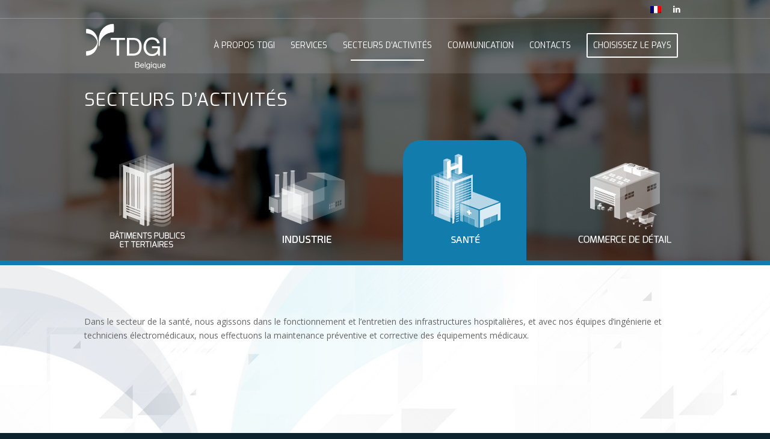

--- FILE ---
content_type: text/html; charset=UTF-8
request_url: https://tdgibelgium.com/secteurs-dactivites/sante/
body_size: 17566
content:
<!DOCTYPE html>
<html lang="fr-FR" class="html_stretched responsive av-preloader-disabled av-default-lightbox  html_header_top html_logo_left html_main_nav_header html_menu_right html_custom html_header_sticky html_header_shrinking_disabled html_header_topbar_active html_header_transparency html_mobile_menu_phone html_header_searchicon_disabled html_content_align_center html_header_unstick_top html_header_stretch_disabled html_elegant-blog html_modern-blog html_av-submenu-hidden html_av-submenu-display-click html_av-overlay-side html_av-overlay-side-classic html_av-submenu-noclone html_entry_id_4286 av-cookies-no-cookie-consent av-no-preview html_text_menu_active ">
<head>
<meta charset="UTF-8" />


<!-- mobile setting -->
<meta name="viewport" content="width=device-width, initial-scale=1">

<!-- Scripts/CSS and wp_head hook -->
<meta name='robots' content='index, follow, max-image-preview:large, max-snippet:-1, max-video-preview:-1' />
<link rel="alternate" hreflang="fr" href="https://tdgibelgium.com/secteurs-dactivites/sante/" />
<link rel="alternate" hreflang="nl" href="https://tdgibelgium.com/nl/expertisegebieden/gezondheid/" />
<link rel="alternate" hreflang="x-default" href="https://tdgibelgium.com/secteurs-dactivites/sante/" />

	<!-- This site is optimized with the Yoast SEO plugin v19.7.1 - https://yoast.com/wordpress/plugins/seo/ -->
	<title>Santé - TDGI Belgique</title>
	<meta name="description" content="Dans le domaine de la santé, nous intervenons dans l&#039;exploitation et la maintenance des infrastructures hospitalières." />
	<link rel="canonical" href="https://tdgibelgium.com/secteurs-dactivites/sante/" />
	<meta property="og:locale" content="fr_FR" />
	<meta property="og:type" content="article" />
	<meta property="og:title" content="Santé - TDGI Belgique" />
	<meta property="og:description" content="Dans le domaine de la santé, nous intervenons dans l&#039;exploitation et la maintenance des infrastructures hospitalières." />
	<meta property="og:url" content="https://tdgibelgium.com/secteurs-dactivites/sante/" />
	<meta property="og:site_name" content="TDGI Belgique" />
	<meta property="article:modified_time" content="2021-04-19T15:10:19+00:00" />
	<meta name="twitter:card" content="summary_large_image" />
	<meta name="twitter:site" content="@TDGI_MKT" />
	<meta name="twitter:label1" content="Durée de lecture estimée" />
	<meta name="twitter:data1" content="10 minutes" />
	<script type="application/ld+json" class="yoast-schema-graph">{"@context":"https://schema.org","@graph":[{"@type":"WebPage","@id":"https://tdgibelgium.com/secteurs-dactivites/sante/","url":"https://tdgibelgium.com/secteurs-dactivites/sante/","name":"Santé - TDGI Belgique","isPartOf":{"@id":"https://tdgibelgium.com/#website"},"datePublished":"2018-07-23T16:34:26+00:00","dateModified":"2021-04-19T15:10:19+00:00","description":"Dans le domaine de la santé, nous intervenons dans l'exploitation et la maintenance des infrastructures hospitalières.","breadcrumb":{"@id":"https://tdgibelgium.com/secteurs-dactivites/sante/#breadcrumb"},"inLanguage":"fr-FR","potentialAction":[{"@type":"ReadAction","target":["https://tdgibelgium.com/secteurs-dactivites/sante/"]}]},{"@type":"BreadcrumbList","@id":"https://tdgibelgium.com/secteurs-dactivites/sante/#breadcrumb","itemListElement":[{"@type":"ListItem","position":1,"name":"Início","item":"https://tdgibelgium.com/home/"},{"@type":"ListItem","position":2,"name":"SECTEURS D’ACTIVITÉS","item":"https://tdgibelgium.com/secteurs-dactivites/batiments-publics-et-tertiaires/"},{"@type":"ListItem","position":3,"name":"Santé"}]},{"@type":"WebSite","@id":"https://tdgibelgium.com/#website","url":"https://tdgibelgium.com/","name":"TDGI Belgique","description":"","publisher":{"@id":"https://tdgibelgium.com/#organization"},"potentialAction":[{"@type":"SearchAction","target":{"@type":"EntryPoint","urlTemplate":"https://tdgibelgium.com/?s={search_term_string}"},"query-input":"required name=search_term_string"}],"inLanguage":"fr-FR"},{"@type":"Organization","@id":"https://tdgibelgium.com/#organization","name":"TDGI Portugal","url":"https://tdgibelgium.com/","sameAs":["https://www.linkedin.com/company/tdgi-s-a----tecnologia-de-gest-o-de-im-veis-s-a-?trk=vsrp_companies_res_name&amp;amp;amp;amp;amp;amp;amp;amp;amp;amp;amp;amp;amp;amp;trkInfo=VSRPsearchId:628596361443539372973,VSRPtargetId:372731,VSRPcmpt:primary","https://www.linkedin.com/company/tdgi-s-a----tecnologia-de-gest-o-de-im-veis-s-a-?trk=vsrp_companies_res_name&amp;amp;amp;amp;amp;amp;amp;amp;amp;amp;amp;amp;trkInfo=VSRPsearchId:628596361443539372973,VSRPtargetId:372731,VSRPcmpt:primary","https://www.youtube.com/user/TDGIWorld","https://twitter.com/TDGI_MKT"],"logo":{"@type":"ImageObject","inLanguage":"fr-FR","@id":"https://tdgibelgium.com/#/schema/logo/image/","url":"https://tdgibelgium.com/wp-content/uploads/2018/01/logo_TDGI_home_2.png","contentUrl":"https://tdgibelgium.com/wp-content/uploads/2018/01/logo_TDGI_home_2.png","width":170,"height":77,"caption":"TDGI Portugal"},"image":{"@id":"https://tdgibelgium.com/#/schema/logo/image/"}}]}</script>
	<!-- / Yoast SEO plugin. -->


<link rel='dns-prefetch' href='//s.w.org' />
<link rel="alternate" type="application/rss+xml" title="TDGI Belgique &raquo; Flux" href="https://tdgibelgium.com/feed/" />
<link rel="alternate" type="application/rss+xml" title="TDGI Belgique &raquo; Flux des commentaires" href="https://tdgibelgium.com/comments/feed/" />

<!-- google webfont font replacement -->

			<script type='text/javascript'>

				(function() {
					
					/*	check if webfonts are disabled by user setting via cookie - or user must opt in.	*/
					var html = document.getElementsByTagName('html')[0];
					var cookie_check = html.className.indexOf('av-cookies-needs-opt-in') >= 0 || html.className.indexOf('av-cookies-can-opt-out') >= 0;
					var allow_continue = true;
					var silent_accept_cookie = html.className.indexOf('av-cookies-user-silent-accept') >= 0;

					if( cookie_check && ! silent_accept_cookie )
					{
						if( ! document.cookie.match(/aviaCookieConsent/) || html.className.indexOf('av-cookies-session-refused') >= 0 )
						{
							allow_continue = false;
						}
						else
						{
							if( ! document.cookie.match(/aviaPrivacyRefuseCookiesHideBar/) )
							{
								allow_continue = false;
							}
							else if( ! document.cookie.match(/aviaPrivacyEssentialCookiesEnabled/) )
							{
								allow_continue = false;
							}
							else if( document.cookie.match(/aviaPrivacyGoogleWebfontsDisabled/) )
							{
								allow_continue = false;
							}
						}
					}
					
					if( allow_continue )
					{
						var f = document.createElement('link');
					
						f.type 	= 'text/css';
						f.rel 	= 'stylesheet';
						f.href 	= '//fonts.googleapis.com/css?family=Exo:900,700,400,100%7COpen+Sans:400,600';
						f.id 	= 'avia-google-webfont';

						document.getElementsByTagName('head')[0].appendChild(f);
					}
				})();
			
			</script>
			<script type="text/javascript">
window._wpemojiSettings = {"baseUrl":"https:\/\/s.w.org\/images\/core\/emoji\/14.0.0\/72x72\/","ext":".png","svgUrl":"https:\/\/s.w.org\/images\/core\/emoji\/14.0.0\/svg\/","svgExt":".svg","source":{"concatemoji":"https:\/\/tdgibelgium.com\/wp-includes\/js\/wp-emoji-release.min.js?ver=6.0.11"}};
/*! This file is auto-generated */
!function(e,a,t){var n,r,o,i=a.createElement("canvas"),p=i.getContext&&i.getContext("2d");function s(e,t){var a=String.fromCharCode,e=(p.clearRect(0,0,i.width,i.height),p.fillText(a.apply(this,e),0,0),i.toDataURL());return p.clearRect(0,0,i.width,i.height),p.fillText(a.apply(this,t),0,0),e===i.toDataURL()}function c(e){var t=a.createElement("script");t.src=e,t.defer=t.type="text/javascript",a.getElementsByTagName("head")[0].appendChild(t)}for(o=Array("flag","emoji"),t.supports={everything:!0,everythingExceptFlag:!0},r=0;r<o.length;r++)t.supports[o[r]]=function(e){if(!p||!p.fillText)return!1;switch(p.textBaseline="top",p.font="600 32px Arial",e){case"flag":return s([127987,65039,8205,9895,65039],[127987,65039,8203,9895,65039])?!1:!s([55356,56826,55356,56819],[55356,56826,8203,55356,56819])&&!s([55356,57332,56128,56423,56128,56418,56128,56421,56128,56430,56128,56423,56128,56447],[55356,57332,8203,56128,56423,8203,56128,56418,8203,56128,56421,8203,56128,56430,8203,56128,56423,8203,56128,56447]);case"emoji":return!s([129777,127995,8205,129778,127999],[129777,127995,8203,129778,127999])}return!1}(o[r]),t.supports.everything=t.supports.everything&&t.supports[o[r]],"flag"!==o[r]&&(t.supports.everythingExceptFlag=t.supports.everythingExceptFlag&&t.supports[o[r]]);t.supports.everythingExceptFlag=t.supports.everythingExceptFlag&&!t.supports.flag,t.DOMReady=!1,t.readyCallback=function(){t.DOMReady=!0},t.supports.everything||(n=function(){t.readyCallback()},a.addEventListener?(a.addEventListener("DOMContentLoaded",n,!1),e.addEventListener("load",n,!1)):(e.attachEvent("onload",n),a.attachEvent("onreadystatechange",function(){"complete"===a.readyState&&t.readyCallback()})),(e=t.source||{}).concatemoji?c(e.concatemoji):e.wpemoji&&e.twemoji&&(c(e.twemoji),c(e.wpemoji)))}(window,document,window._wpemojiSettings);
</script>
<style type="text/css">
img.wp-smiley,
img.emoji {
	display: inline !important;
	border: none !important;
	box-shadow: none !important;
	height: 1em !important;
	width: 1em !important;
	margin: 0 0.07em !important;
	vertical-align: -0.1em !important;
	background: none !important;
	padding: 0 !important;
}
</style>
	<link rel='stylesheet' id='wp-block-library-css'  href='https://tdgibelgium.com/wp-includes/css/dist/block-library/style.min.css?ver=6.0.11' type='text/css' media='all' />
<style id='global-styles-inline-css' type='text/css'>
body{--wp--preset--color--black: #000000;--wp--preset--color--cyan-bluish-gray: #abb8c3;--wp--preset--color--white: #ffffff;--wp--preset--color--pale-pink: #f78da7;--wp--preset--color--vivid-red: #cf2e2e;--wp--preset--color--luminous-vivid-orange: #ff6900;--wp--preset--color--luminous-vivid-amber: #fcb900;--wp--preset--color--light-green-cyan: #7bdcb5;--wp--preset--color--vivid-green-cyan: #00d084;--wp--preset--color--pale-cyan-blue: #8ed1fc;--wp--preset--color--vivid-cyan-blue: #0693e3;--wp--preset--color--vivid-purple: #9b51e0;--wp--preset--gradient--vivid-cyan-blue-to-vivid-purple: linear-gradient(135deg,rgba(6,147,227,1) 0%,rgb(155,81,224) 100%);--wp--preset--gradient--light-green-cyan-to-vivid-green-cyan: linear-gradient(135deg,rgb(122,220,180) 0%,rgb(0,208,130) 100%);--wp--preset--gradient--luminous-vivid-amber-to-luminous-vivid-orange: linear-gradient(135deg,rgba(252,185,0,1) 0%,rgba(255,105,0,1) 100%);--wp--preset--gradient--luminous-vivid-orange-to-vivid-red: linear-gradient(135deg,rgba(255,105,0,1) 0%,rgb(207,46,46) 100%);--wp--preset--gradient--very-light-gray-to-cyan-bluish-gray: linear-gradient(135deg,rgb(238,238,238) 0%,rgb(169,184,195) 100%);--wp--preset--gradient--cool-to-warm-spectrum: linear-gradient(135deg,rgb(74,234,220) 0%,rgb(151,120,209) 20%,rgb(207,42,186) 40%,rgb(238,44,130) 60%,rgb(251,105,98) 80%,rgb(254,248,76) 100%);--wp--preset--gradient--blush-light-purple: linear-gradient(135deg,rgb(255,206,236) 0%,rgb(152,150,240) 100%);--wp--preset--gradient--blush-bordeaux: linear-gradient(135deg,rgb(254,205,165) 0%,rgb(254,45,45) 50%,rgb(107,0,62) 100%);--wp--preset--gradient--luminous-dusk: linear-gradient(135deg,rgb(255,203,112) 0%,rgb(199,81,192) 50%,rgb(65,88,208) 100%);--wp--preset--gradient--pale-ocean: linear-gradient(135deg,rgb(255,245,203) 0%,rgb(182,227,212) 50%,rgb(51,167,181) 100%);--wp--preset--gradient--electric-grass: linear-gradient(135deg,rgb(202,248,128) 0%,rgb(113,206,126) 100%);--wp--preset--gradient--midnight: linear-gradient(135deg,rgb(2,3,129) 0%,rgb(40,116,252) 100%);--wp--preset--duotone--dark-grayscale: url('#wp-duotone-dark-grayscale');--wp--preset--duotone--grayscale: url('#wp-duotone-grayscale');--wp--preset--duotone--purple-yellow: url('#wp-duotone-purple-yellow');--wp--preset--duotone--blue-red: url('#wp-duotone-blue-red');--wp--preset--duotone--midnight: url('#wp-duotone-midnight');--wp--preset--duotone--magenta-yellow: url('#wp-duotone-magenta-yellow');--wp--preset--duotone--purple-green: url('#wp-duotone-purple-green');--wp--preset--duotone--blue-orange: url('#wp-duotone-blue-orange');--wp--preset--font-size--small: 13px;--wp--preset--font-size--medium: 20px;--wp--preset--font-size--large: 36px;--wp--preset--font-size--x-large: 42px;}.has-black-color{color: var(--wp--preset--color--black) !important;}.has-cyan-bluish-gray-color{color: var(--wp--preset--color--cyan-bluish-gray) !important;}.has-white-color{color: var(--wp--preset--color--white) !important;}.has-pale-pink-color{color: var(--wp--preset--color--pale-pink) !important;}.has-vivid-red-color{color: var(--wp--preset--color--vivid-red) !important;}.has-luminous-vivid-orange-color{color: var(--wp--preset--color--luminous-vivid-orange) !important;}.has-luminous-vivid-amber-color{color: var(--wp--preset--color--luminous-vivid-amber) !important;}.has-light-green-cyan-color{color: var(--wp--preset--color--light-green-cyan) !important;}.has-vivid-green-cyan-color{color: var(--wp--preset--color--vivid-green-cyan) !important;}.has-pale-cyan-blue-color{color: var(--wp--preset--color--pale-cyan-blue) !important;}.has-vivid-cyan-blue-color{color: var(--wp--preset--color--vivid-cyan-blue) !important;}.has-vivid-purple-color{color: var(--wp--preset--color--vivid-purple) !important;}.has-black-background-color{background-color: var(--wp--preset--color--black) !important;}.has-cyan-bluish-gray-background-color{background-color: var(--wp--preset--color--cyan-bluish-gray) !important;}.has-white-background-color{background-color: var(--wp--preset--color--white) !important;}.has-pale-pink-background-color{background-color: var(--wp--preset--color--pale-pink) !important;}.has-vivid-red-background-color{background-color: var(--wp--preset--color--vivid-red) !important;}.has-luminous-vivid-orange-background-color{background-color: var(--wp--preset--color--luminous-vivid-orange) !important;}.has-luminous-vivid-amber-background-color{background-color: var(--wp--preset--color--luminous-vivid-amber) !important;}.has-light-green-cyan-background-color{background-color: var(--wp--preset--color--light-green-cyan) !important;}.has-vivid-green-cyan-background-color{background-color: var(--wp--preset--color--vivid-green-cyan) !important;}.has-pale-cyan-blue-background-color{background-color: var(--wp--preset--color--pale-cyan-blue) !important;}.has-vivid-cyan-blue-background-color{background-color: var(--wp--preset--color--vivid-cyan-blue) !important;}.has-vivid-purple-background-color{background-color: var(--wp--preset--color--vivid-purple) !important;}.has-black-border-color{border-color: var(--wp--preset--color--black) !important;}.has-cyan-bluish-gray-border-color{border-color: var(--wp--preset--color--cyan-bluish-gray) !important;}.has-white-border-color{border-color: var(--wp--preset--color--white) !important;}.has-pale-pink-border-color{border-color: var(--wp--preset--color--pale-pink) !important;}.has-vivid-red-border-color{border-color: var(--wp--preset--color--vivid-red) !important;}.has-luminous-vivid-orange-border-color{border-color: var(--wp--preset--color--luminous-vivid-orange) !important;}.has-luminous-vivid-amber-border-color{border-color: var(--wp--preset--color--luminous-vivid-amber) !important;}.has-light-green-cyan-border-color{border-color: var(--wp--preset--color--light-green-cyan) !important;}.has-vivid-green-cyan-border-color{border-color: var(--wp--preset--color--vivid-green-cyan) !important;}.has-pale-cyan-blue-border-color{border-color: var(--wp--preset--color--pale-cyan-blue) !important;}.has-vivid-cyan-blue-border-color{border-color: var(--wp--preset--color--vivid-cyan-blue) !important;}.has-vivid-purple-border-color{border-color: var(--wp--preset--color--vivid-purple) !important;}.has-vivid-cyan-blue-to-vivid-purple-gradient-background{background: var(--wp--preset--gradient--vivid-cyan-blue-to-vivid-purple) !important;}.has-light-green-cyan-to-vivid-green-cyan-gradient-background{background: var(--wp--preset--gradient--light-green-cyan-to-vivid-green-cyan) !important;}.has-luminous-vivid-amber-to-luminous-vivid-orange-gradient-background{background: var(--wp--preset--gradient--luminous-vivid-amber-to-luminous-vivid-orange) !important;}.has-luminous-vivid-orange-to-vivid-red-gradient-background{background: var(--wp--preset--gradient--luminous-vivid-orange-to-vivid-red) !important;}.has-very-light-gray-to-cyan-bluish-gray-gradient-background{background: var(--wp--preset--gradient--very-light-gray-to-cyan-bluish-gray) !important;}.has-cool-to-warm-spectrum-gradient-background{background: var(--wp--preset--gradient--cool-to-warm-spectrum) !important;}.has-blush-light-purple-gradient-background{background: var(--wp--preset--gradient--blush-light-purple) !important;}.has-blush-bordeaux-gradient-background{background: var(--wp--preset--gradient--blush-bordeaux) !important;}.has-luminous-dusk-gradient-background{background: var(--wp--preset--gradient--luminous-dusk) !important;}.has-pale-ocean-gradient-background{background: var(--wp--preset--gradient--pale-ocean) !important;}.has-electric-grass-gradient-background{background: var(--wp--preset--gradient--electric-grass) !important;}.has-midnight-gradient-background{background: var(--wp--preset--gradient--midnight) !important;}.has-small-font-size{font-size: var(--wp--preset--font-size--small) !important;}.has-medium-font-size{font-size: var(--wp--preset--font-size--medium) !important;}.has-large-font-size{font-size: var(--wp--preset--font-size--large) !important;}.has-x-large-font-size{font-size: var(--wp--preset--font-size--x-large) !important;}
</style>
<link rel='stylesheet' id='cpsh-shortcodes-css'  href='https://tdgibelgium.com/wp-content/plugins/column-shortcodes//assets/css/shortcodes.css?ver=1.0.1' type='text/css' media='all' />
<link rel='stylesheet' id='wpml-legacy-dropdown-0-css'  href='//tdgibelgium.com/wp-content/plugins/sitepress-multilingual-cms/templates/language-switchers/legacy-dropdown/style.min.css?ver=1' type='text/css' media='all' />
<style id='wpml-legacy-dropdown-0-inline-css' type='text/css'>
.wpml-ls-statics-shortcode_actions, .wpml-ls-statics-shortcode_actions .wpml-ls-sub-menu, .wpml-ls-statics-shortcode_actions a {border-color:#EEEEEE;}.wpml-ls-statics-shortcode_actions a {color:#444444;background-color:#ffffff;}.wpml-ls-statics-shortcode_actions a:hover,.wpml-ls-statics-shortcode_actions a:focus {color:#000000;background-color:#eeeeee;}.wpml-ls-statics-shortcode_actions .wpml-ls-current-language>a {color:#444444;background-color:#ffffff;}.wpml-ls-statics-shortcode_actions .wpml-ls-current-language:hover>a, .wpml-ls-statics-shortcode_actions .wpml-ls-current-language>a:focus {color:#000000;background-color:#eeeeee;}
</style>
<link rel='stylesheet' id='wpml-menu-item-0-css'  href='//tdgibelgium.com/wp-content/plugins/sitepress-multilingual-cms/templates/language-switchers/menu-item/style.min.css?ver=1' type='text/css' media='all' />
<style id='wpml-menu-item-0-inline-css' type='text/css'>
#lang_sel img, #lang_sel_list img, #lang_sel_footer img { display: inline; }
</style>
<link rel='stylesheet' id='cms-navigation-style-base-css'  href='https://tdgibelgium.com/wp-content/plugins/wpml-cms-nav/res/css/cms-navigation-base.css?ver=1.5.5' type='text/css' media='screen' />
<link rel='stylesheet' id='cms-navigation-style-css'  href='https://tdgibelgium.com/wp-content/plugins/wpml-cms-nav/res/css/cms-navigation.css?ver=1.5.5' type='text/css' media='screen' />
<link rel='stylesheet' id='avia-merged-styles-css'  href='https://tdgibelgium.com/wp-content/uploads/dynamic_avia/avia-merged-styles-0f5fa3a450d36481a76446a712a17b33---632c7668709c3.css' type='text/css' media='all' />
<link rel='stylesheet' id='avia-single-post-4286-css'  href='https://tdgibelgium.com/wp-content/uploads/avia_posts_css/post-4286.css?ver=ver-1663916491' type='text/css' media='all' />
<script type='text/javascript' src='https://tdgibelgium.com/wp-includes/js/jquery/jquery.min.js?ver=3.6.0' id='jquery-core-js'></script>
<script type='text/javascript' src='https://tdgibelgium.com/wp-includes/js/jquery/jquery-migrate.min.js?ver=3.3.2' id='jquery-migrate-js'></script>
<script type='text/javascript' src='//tdgibelgium.com/wp-content/plugins/sitepress-multilingual-cms/templates/language-switchers/legacy-dropdown/script.min.js?ver=1' id='wpml-legacy-dropdown-0-js'></script>
<script type='text/javascript' src='https://tdgibelgium.com/wp-content/uploads/dynamic_avia/avia-head-scripts-27128c2a9e27259e53af3b6352b21727---632c766894057.js' id='avia-head-scripts-js'></script>
<link rel="https://api.w.org/" href="https://tdgibelgium.com/wp-json/" /><link rel="alternate" type="application/json" href="https://tdgibelgium.com/wp-json/wp/v2/pages/4286" /><link rel="EditURI" type="application/rsd+xml" title="RSD" href="https://tdgibelgium.com/xmlrpc.php?rsd" />
<link rel="wlwmanifest" type="application/wlwmanifest+xml" href="https://tdgibelgium.com/wp-includes/wlwmanifest.xml" /> 
<meta name="generator" content="WordPress 6.0.11" />
<link rel='shortlink' href='https://tdgibelgium.com/?p=4286' />
<link rel="alternate" type="application/json+oembed" href="https://tdgibelgium.com/wp-json/oembed/1.0/embed?url=https%3A%2F%2Ftdgibelgium.com%2Fsecteurs-dactivites%2Fsante%2F" />
<link rel="alternate" type="text/xml+oembed" href="https://tdgibelgium.com/wp-json/oembed/1.0/embed?url=https%3A%2F%2Ftdgibelgium.com%2Fsecteurs-dactivites%2Fsante%2F&#038;format=xml" />
<meta name="generator" content="WPML ver:4.5.10 stt:38,4;" />
<meta name="generator" content="Custom Login v3.2.15" />
<!-- Global site tag (gtag.js) - Google Analytics -->
<script async src="https://www.googletagmanager.com/gtag/js?id=G-YBJTN2G498"></script>
<script>
  window.dataLayer = window.dataLayer || [];
  function gtag(){dataLayer.push(arguments);}
  gtag('js', new Date());

  gtag('config', 'G-YBJTN2G498');
</script>

<!-- Google Tag Manager -->
<script>(function(w,d,s,l,i){w[l]=w[l]||[];w[l].push({'gtm.start':
new Date().getTime(),event:'gtm.js'});var f=d.getElementsByTagName(s)[0],
j=d.createElement(s),dl=l!='dataLayer'?'&l='+l:'';j.async=true;j.src=
'https://www.googletagmanager.com/gtm.js?id='+i+dl;f.parentNode.insertBefore(j,f);
})(window,document,'script','dataLayer','GTM-KM6XG5V');</script>
<!-- End Google Tag Manager --><link rel="profile" href="http://gmpg.org/xfn/11" />
<link rel="alternate" type="application/rss+xml" title="TDGI Belgique RSS2 Feed" href="https://tdgibelgium.com/feed/" />
<link rel="pingback" href="https://tdgibelgium.com/xmlrpc.php" />

<style type='text/css' media='screen'>
 #top #header_main > .container, #top #header_main > .container .main_menu  .av-main-nav > li > a, #top #header_main #menu-item-shop .cart_dropdown_link{ height:90px; line-height: 90px; }
 .html_top_nav_header .av-logo-container{ height:90px;  }
 .html_header_top.html_header_sticky #top #wrap_all #main{ padding-top:120px; } 
</style>
<!--[if lt IE 9]><script src="https://tdgibelgium.com/wp-content/themes/enfold/js/html5shiv.js"></script><![endif]-->
<link rel="icon" href="https://tdgibelgium.com/wp-content/uploads/favicon_hi_res.png" type="image/png">

<!-- To speed up the rendering and to display the site as fast as possible to the user we include some styles and scripts for above the fold content inline -->
<script type="text/javascript">'use strict';var avia_is_mobile=!1;if(/Android|webOS|iPhone|iPad|iPod|BlackBerry|IEMobile|Opera Mini/i.test(navigator.userAgent)&&'ontouchstart' in document.documentElement){avia_is_mobile=!0;document.documentElement.className+=' avia_mobile '}
else{document.documentElement.className+=' avia_desktop '};document.documentElement.className+=' js_active ';(function(){var e=['-webkit-','-moz-','-ms-',''],n='';for(var t in e){if(e[t]+'transform' in document.documentElement.style){document.documentElement.className+=' avia_transform ';n=e[t]+'transform'};if(e[t]+'perspective' in document.documentElement.style)document.documentElement.className+=' avia_transform3d '};if(typeof document.getElementsByClassName=='function'&&typeof document.documentElement.getBoundingClientRect=='function'&&avia_is_mobile==!1){if(n&&window.innerHeight>0){setTimeout(function(){var e=0,o={},a=0,t=document.getElementsByClassName('av-parallax'),i=window.pageYOffset||document.documentElement.scrollTop;for(e=0;e<t.length;e++){t[e].style.top='0px';o=t[e].getBoundingClientRect();a=Math.ceil((window.innerHeight+i-o.top)*0.3);t[e].style[n]='translate(0px, '+a+'px)';t[e].style.top='auto';t[e].className+=' enabled-parallax '}},50)}}})();</script><link rel="icon" href="https://tdgibelgium.com/wp-content/uploads/favicon_hi_res-36x36.png" sizes="32x32" />
<link rel="icon" href="https://tdgibelgium.com/wp-content/uploads/favicon_hi_res.png" sizes="192x192" />
<link rel="apple-touch-icon" href="https://tdgibelgium.com/wp-content/uploads/favicon_hi_res-180x180.png" />
<meta name="msapplication-TileImage" content="https://tdgibelgium.com/wp-content/uploads/favicon_hi_res.png" />
<style type='text/css'>
@font-face {font-family: 'entypo-fontello'; font-weight: normal; font-style: normal; font-display: auto;
src: url('https://tdgibelgium.com/wp-content/themes/enfold/config-templatebuilder/avia-template-builder/assets/fonts/entypo-fontello.woff2') format('woff2'),
url('https://tdgibelgium.com/wp-content/themes/enfold/config-templatebuilder/avia-template-builder/assets/fonts/entypo-fontello.woff') format('woff'),
url('https://tdgibelgium.com/wp-content/themes/enfold/config-templatebuilder/avia-template-builder/assets/fonts/entypo-fontello.ttf') format('truetype'), 
url('https://tdgibelgium.com/wp-content/themes/enfold/config-templatebuilder/avia-template-builder/assets/fonts/entypo-fontello.svg#entypo-fontello') format('svg'),
url('https://tdgibelgium.com/wp-content/themes/enfold/config-templatebuilder/avia-template-builder/assets/fonts/entypo-fontello.eot'),
url('https://tdgibelgium.com/wp-content/themes/enfold/config-templatebuilder/avia-template-builder/assets/fonts/entypo-fontello.eot?#iefix') format('embedded-opentype');
} #top .avia-font-entypo-fontello, body .avia-font-entypo-fontello, html body [data-av_iconfont='entypo-fontello']:before{ font-family: 'entypo-fontello'; }

@font-face {font-family: 'fontello'; font-weight: normal; font-style: normal; font-display: auto;
src: url('https://tdgibelgium.com/wp-content/uploads/avia_fonts/fontello/fontello.woff2') format('woff2'),
url('https://tdgibelgium.com/wp-content/uploads/avia_fonts/fontello/fontello.woff') format('woff'),
url('https://tdgibelgium.com/wp-content/uploads/avia_fonts/fontello/fontello.ttf') format('truetype'), 
url('https://tdgibelgium.com/wp-content/uploads/avia_fonts/fontello/fontello.svg#fontello') format('svg'),
url('https://tdgibelgium.com/wp-content/uploads/avia_fonts/fontello/fontello.eot'),
url('https://tdgibelgium.com/wp-content/uploads/avia_fonts/fontello/fontello.eot?#iefix') format('embedded-opentype');
} #top .avia-font-fontello, body .avia-font-fontello, html body [data-av_iconfont='fontello']:before{ font-family: 'fontello'; }
</style>

<!--
Debugging Info for Theme support: 

Theme: Enfold
Version: 4.8.6.2
Installed: enfold
AviaFramework Version: 5.0
AviaBuilder Version: 4.8
aviaElementManager Version: 1.0.1
ML:2G-PU:104-PLA:16
WP:6.0.11
Compress: CSS:all theme files - JS:all theme files
Updates: disabled
PLAu:15
-->
</head>




<body id="top" class="page-template-default page page-id-4286 page-child parent-pageid-8747  rtl_columns stretched exo open_sans avia-responsive-images-support av-recaptcha-enabled av-google-badge-hide" itemscope="itemscope" itemtype="https://schema.org/WebPage" >

	<!-- Google Tag Manager (noscript) -->
<noscript><iframe src="https://www.googletagmanager.com/ns.html?id=GTM-KM6XG5V"
height="0" width="0" style="display:none;visibility:hidden"></iframe></noscript>
<!-- End Google Tag Manager (noscript) --><svg xmlns="http://www.w3.org/2000/svg" viewBox="0 0 0 0" width="0" height="0" focusable="false" role="none" style="visibility: hidden; position: absolute; left: -9999px; overflow: hidden;" ><defs><filter id="wp-duotone-dark-grayscale"><feColorMatrix color-interpolation-filters="sRGB" type="matrix" values=" .299 .587 .114 0 0 .299 .587 .114 0 0 .299 .587 .114 0 0 .299 .587 .114 0 0 " /><feComponentTransfer color-interpolation-filters="sRGB" ><feFuncR type="table" tableValues="0 0.49803921568627" /><feFuncG type="table" tableValues="0 0.49803921568627" /><feFuncB type="table" tableValues="0 0.49803921568627" /><feFuncA type="table" tableValues="1 1" /></feComponentTransfer><feComposite in2="SourceGraphic" operator="in" /></filter></defs></svg><svg xmlns="http://www.w3.org/2000/svg" viewBox="0 0 0 0" width="0" height="0" focusable="false" role="none" style="visibility: hidden; position: absolute; left: -9999px; overflow: hidden;" ><defs><filter id="wp-duotone-grayscale"><feColorMatrix color-interpolation-filters="sRGB" type="matrix" values=" .299 .587 .114 0 0 .299 .587 .114 0 0 .299 .587 .114 0 0 .299 .587 .114 0 0 " /><feComponentTransfer color-interpolation-filters="sRGB" ><feFuncR type="table" tableValues="0 1" /><feFuncG type="table" tableValues="0 1" /><feFuncB type="table" tableValues="0 1" /><feFuncA type="table" tableValues="1 1" /></feComponentTransfer><feComposite in2="SourceGraphic" operator="in" /></filter></defs></svg><svg xmlns="http://www.w3.org/2000/svg" viewBox="0 0 0 0" width="0" height="0" focusable="false" role="none" style="visibility: hidden; position: absolute; left: -9999px; overflow: hidden;" ><defs><filter id="wp-duotone-purple-yellow"><feColorMatrix color-interpolation-filters="sRGB" type="matrix" values=" .299 .587 .114 0 0 .299 .587 .114 0 0 .299 .587 .114 0 0 .299 .587 .114 0 0 " /><feComponentTransfer color-interpolation-filters="sRGB" ><feFuncR type="table" tableValues="0.54901960784314 0.98823529411765" /><feFuncG type="table" tableValues="0 1" /><feFuncB type="table" tableValues="0.71764705882353 0.25490196078431" /><feFuncA type="table" tableValues="1 1" /></feComponentTransfer><feComposite in2="SourceGraphic" operator="in" /></filter></defs></svg><svg xmlns="http://www.w3.org/2000/svg" viewBox="0 0 0 0" width="0" height="0" focusable="false" role="none" style="visibility: hidden; position: absolute; left: -9999px; overflow: hidden;" ><defs><filter id="wp-duotone-blue-red"><feColorMatrix color-interpolation-filters="sRGB" type="matrix" values=" .299 .587 .114 0 0 .299 .587 .114 0 0 .299 .587 .114 0 0 .299 .587 .114 0 0 " /><feComponentTransfer color-interpolation-filters="sRGB" ><feFuncR type="table" tableValues="0 1" /><feFuncG type="table" tableValues="0 0.27843137254902" /><feFuncB type="table" tableValues="0.5921568627451 0.27843137254902" /><feFuncA type="table" tableValues="1 1" /></feComponentTransfer><feComposite in2="SourceGraphic" operator="in" /></filter></defs></svg><svg xmlns="http://www.w3.org/2000/svg" viewBox="0 0 0 0" width="0" height="0" focusable="false" role="none" style="visibility: hidden; position: absolute; left: -9999px; overflow: hidden;" ><defs><filter id="wp-duotone-midnight"><feColorMatrix color-interpolation-filters="sRGB" type="matrix" values=" .299 .587 .114 0 0 .299 .587 .114 0 0 .299 .587 .114 0 0 .299 .587 .114 0 0 " /><feComponentTransfer color-interpolation-filters="sRGB" ><feFuncR type="table" tableValues="0 0" /><feFuncG type="table" tableValues="0 0.64705882352941" /><feFuncB type="table" tableValues="0 1" /><feFuncA type="table" tableValues="1 1" /></feComponentTransfer><feComposite in2="SourceGraphic" operator="in" /></filter></defs></svg><svg xmlns="http://www.w3.org/2000/svg" viewBox="0 0 0 0" width="0" height="0" focusable="false" role="none" style="visibility: hidden; position: absolute; left: -9999px; overflow: hidden;" ><defs><filter id="wp-duotone-magenta-yellow"><feColorMatrix color-interpolation-filters="sRGB" type="matrix" values=" .299 .587 .114 0 0 .299 .587 .114 0 0 .299 .587 .114 0 0 .299 .587 .114 0 0 " /><feComponentTransfer color-interpolation-filters="sRGB" ><feFuncR type="table" tableValues="0.78039215686275 1" /><feFuncG type="table" tableValues="0 0.94901960784314" /><feFuncB type="table" tableValues="0.35294117647059 0.47058823529412" /><feFuncA type="table" tableValues="1 1" /></feComponentTransfer><feComposite in2="SourceGraphic" operator="in" /></filter></defs></svg><svg xmlns="http://www.w3.org/2000/svg" viewBox="0 0 0 0" width="0" height="0" focusable="false" role="none" style="visibility: hidden; position: absolute; left: -9999px; overflow: hidden;" ><defs><filter id="wp-duotone-purple-green"><feColorMatrix color-interpolation-filters="sRGB" type="matrix" values=" .299 .587 .114 0 0 .299 .587 .114 0 0 .299 .587 .114 0 0 .299 .587 .114 0 0 " /><feComponentTransfer color-interpolation-filters="sRGB" ><feFuncR type="table" tableValues="0.65098039215686 0.40392156862745" /><feFuncG type="table" tableValues="0 1" /><feFuncB type="table" tableValues="0.44705882352941 0.4" /><feFuncA type="table" tableValues="1 1" /></feComponentTransfer><feComposite in2="SourceGraphic" operator="in" /></filter></defs></svg><svg xmlns="http://www.w3.org/2000/svg" viewBox="0 0 0 0" width="0" height="0" focusable="false" role="none" style="visibility: hidden; position: absolute; left: -9999px; overflow: hidden;" ><defs><filter id="wp-duotone-blue-orange"><feColorMatrix color-interpolation-filters="sRGB" type="matrix" values=" .299 .587 .114 0 0 .299 .587 .114 0 0 .299 .587 .114 0 0 .299 .587 .114 0 0 " /><feComponentTransfer color-interpolation-filters="sRGB" ><feFuncR type="table" tableValues="0.098039215686275 1" /><feFuncG type="table" tableValues="0 0.66274509803922" /><feFuncB type="table" tableValues="0.84705882352941 0.41960784313725" /><feFuncA type="table" tableValues="1 1" /></feComponentTransfer><feComposite in2="SourceGraphic" operator="in" /></filter></defs></svg>
	<div id='wrap_all'>

	
<header id='header' class='all_colors header_color dark_bg_color  av_header_top av_logo_left av_main_nav_header av_menu_right av_custom av_header_sticky av_header_shrinking_disabled av_header_stretch_disabled av_mobile_menu_phone av_header_transparency av_header_searchicon_disabled av_header_unstick_top av_bottom_nav_disabled  av_alternate_logo_active av_header_border_disabled'  role="banner" itemscope="itemscope" itemtype="https://schema.org/WPHeader" >

		<div id='header_meta' class='container_wrap container_wrap_meta  av_icon_active_right av_extra_header_active av_secondary_right av_entry_id_4286'>
		
			      <div class='container'>
			      <ul class='noLightbox social_bookmarks icon_count_1'><li class='social_bookmarks_linkedin av-social-link-linkedin social_icon_1'><a target="_blank" aria-label="Lien vers LinkedIn" href='https://www.linkedin.com/showcase/tdgibelgium' aria-hidden='false' data-av_icon='' data-av_iconfont='entypo-fontello' title='LinkedIn' rel="noopener"><span class='avia_hidden_link_text'>LinkedIn</span></a></li></ul><nav class='sub_menu'  role="navigation" itemscope="itemscope" itemtype="https://schema.org/SiteNavigationElement" ><ul id="avia2-menu" class="menu"><li id="menu-item-wpml-ls-105-fr" class="menu-item-language menu-item-language-current menu-item wpml-ls-slot-105 wpml-ls-item wpml-ls-item-fr wpml-ls-current-language wpml-ls-menu-item wpml-ls-first-item menu-item-type-wpml_ls_menu_item menu-item-object-wpml_ls_menu_item menu-item-has-children menu-item-wpml-ls-105-fr"><a href="https://tdgibelgium.com/secteurs-dactivites/sante/"><img
            class="wpml-ls-flag"
            src="https://tdgibelgium.com/wp-content/plugins/sitepress-multilingual-cms/res/flags/fr.png"
            alt=" FR"
            width=18
            height=15
    /></a>
<ul class="sub-menu">
	<li id="menu-item-wpml-ls-105-nl" class="menu-item-language menu-item wpml-ls-slot-105 wpml-ls-item wpml-ls-item-nl wpml-ls-menu-item wpml-ls-last-item menu-item-type-wpml_ls_menu_item menu-item-object-wpml_ls_menu_item menu-item-wpml-ls-105-nl"><a href="https://tdgibelgium.com/nl/expertisegebieden/gezondheid/"><img
            class="wpml-ls-flag"
            src="https://tdgibelgium.com/wp-content/uploads/flags/BELGIUM_flag.jpg"
            alt=" NL"
            width=18
            height=15
    /></a></li>
</ul>
</li>
</ul><ul class='avia_wpml_language_switch avia_wpml_language_switch_extra'><li class='language_fr avia_current_lang'><a href='https://tdgibelgium.com/secteurs-dactivites/sante/'>	<span class='language_flag'><img title=' FR' src='https://tdgibelgium.com/wp-content/plugins/sitepress-multilingual-cms/res/flags/fr.png' alt=' FR' /></span>	<span class='language_native'> FR</span>	<span class='language_translated'> FR</span>	<span class='language_code'>fr</span></a></li><li class='language_nl '><a href='https://tdgibelgium.com/nl/expertisegebieden/gezondheid/'>	<span class='language_flag'><img title=' NL' src='https://tdgibelgium.com/wp-content/uploads/flags/BELGIUM_flag.jpg' alt=' NL' /></span>	<span class='language_native'> NL</span>	<span class='language_translated'> NL</span>	<span class='language_code'>nl</span></a></li></ul></nav>			      </div>
		</div>

		<div  id='header_main' class='container_wrap container_wrap_logo'>
	
        <div class='container av-logo-container'><div class='inner-container'><span class='logo'><a href='https://tdgibelgium.com/'><img src="https://tdgibelgium.com/wp-content/uploads/TDGI_Belgique_branco.png" srcset="https://tdgibelgium.com/wp-content/uploads/TDGI_Belgique_branco.png 484w, https://tdgibelgium.com/wp-content/uploads/TDGI_Belgique_branco-31x20.png 31w" sizes="(max-width: 484px) 100vw, 484px" height="100" width="300" alt='TDGI Belgique' title='TDGI_Belgique_branco' /><span class='subtext'><img src="https://tdgibelgium.com/wp-content/uploads/TDGI_Belgique_branco.png" srcset="https://tdgibelgium.com/wp-content/uploads/TDGI_Belgique_branco.png 484w, https://tdgibelgium.com/wp-content/uploads/TDGI_Belgique_branco-31x20.png 31w" sizes="(max-width: 484px) 100vw, 484px" class='alternate' alt='' title='TDGI_Belgique_branco' /></span></a></span><nav class='main_menu' data-selectname='Sélectionner une page'  role="navigation" itemscope="itemscope" itemtype="https://schema.org/SiteNavigationElement" ><div class="avia-menu av-main-nav-wrap"><ul id="avia-menu" class="menu av-main-nav"><li id="menu-item-9082" class="menu-item menu-item-type-post_type menu-item-object-page menu-item-has-children menu-item-top-level menu-item-top-level-1"><a href="https://tdgibelgium.com/a-propos-tdgi/lentreprise/" itemprop="url"><span class="avia-bullet"></span><span class="avia-menu-text">À PROPOS TDGI</span><span class="avia-menu-fx"><span class="avia-arrow-wrap"><span class="avia-arrow"></span></span></span></a>


<ul class="sub-menu">
	<li id="menu-item-9083" class="menu-item menu-item-type-post_type menu-item-object-page"><a href="https://tdgibelgium.com/a-propos-tdgi/lentreprise/" itemprop="url"><span class="avia-bullet"></span><span class="avia-menu-text">L´Entreprise</span></a></li>
	<li id="menu-item-9084" class="menu-item menu-item-type-post_type menu-item-object-page"><a href="https://tdgibelgium.com/a-propos-tdgi/missions-et-valeurs/" itemprop="url"><span class="avia-bullet"></span><span class="avia-menu-text">Missions et Valeurs</span></a></li>
	<li id="menu-item-9089" class="menu-item menu-item-type-post_type menu-item-object-page"><a href="https://tdgibelgium.com/a-propos-tdgi/references/" itemprop="url"><span class="avia-bullet"></span><span class="avia-menu-text">Références</span></a></li>
	<li id="menu-item-11037" class="menu-item menu-item-type-post_type menu-item-object-page"><a href="https://tdgibelgium.com/a-propos-tdgi/recrutement/" itemprop="url"><span class="avia-bullet"></span><span class="avia-menu-text">Recrutement</span></a></li>
	<li id="menu-item-9090" class="menu-item menu-item-type-post_type menu-item-object-page"><a href="https://tdgibelgium.com/a-propos-tdgi/marques-et-representations/" itemprop="url"><span class="avia-bullet"></span><span class="avia-menu-text">Marques et représentations</span></a></li>
</ul>
</li>
<li id="menu-item-9091" class="menu-item menu-item-type-post_type menu-item-object-page menu-item-has-children menu-item-top-level menu-item-top-level-2"><a href="https://tdgibelgium.com/services/integrated-facilities-management/" itemprop="url"><span class="avia-bullet"></span><span class="avia-menu-text">SERVICES</span><span class="avia-menu-fx"><span class="avia-arrow-wrap"><span class="avia-arrow"></span></span></span></a>


<ul class="sub-menu">
	<li id="menu-item-9092" class="menu-item menu-item-type-post_type menu-item-object-page"><a href="https://tdgibelgium.com/services/integrated-facilities-management/" itemprop="url"><span class="avia-bullet"></span><span class="avia-menu-text">Integrated Facilities Management</span></a></li>
	<li id="menu-item-9093" class="menu-item menu-item-type-post_type menu-item-object-page"><a href="https://tdgibelgium.com/services/maintenance-technique/" itemprop="url"><span class="avia-bullet"></span><span class="avia-menu-text">Maintenance Technique</span></a></li>
	<li id="menu-item-9094" class="menu-item menu-item-type-post_type menu-item-object-page"><a href="https://tdgibelgium.com/services/services-de-gestion/" itemprop="url"><span class="avia-bullet"></span><span class="avia-menu-text">Services de Gestion</span></a></li>
	<li id="menu-item-9095" class="menu-item menu-item-type-post_type menu-item-object-page"><a href="https://tdgibelgium.com/services/gestion-des-espaces-et-ouverages/" itemprop="url"><span class="avia-bullet"></span><span class="avia-menu-text">Gestion des Espaces et Ouverages (GEO)</span></a></li>
	<li id="menu-item-9096" class="menu-item menu-item-type-post_type menu-item-object-page"><a href="https://tdgibelgium.com/services/analyse-et-diagnostic/" itemprop="url"><span class="avia-bullet"></span><span class="avia-menu-text">Analyse et Diagnostic</span></a></li>
	<li id="menu-item-9097" class="menu-item menu-item-type-post_type menu-item-object-page"><a href="https://tdgibelgium.com/services/solutions-energetiques/" itemprop="url"><span class="avia-bullet"></span><span class="avia-menu-text">Solutions Énergetiques</span></a></li>
	<li id="menu-item-9126" class="menu-item menu-item-type-post_type menu-item-object-page"><a href="https://tdgibelgium.com/services/solutions-techniques-dingenierie/" itemprop="url"><span class="avia-bullet"></span><span class="avia-menu-text">Solutions Techniques D´ingénierie</span></a></li>
	<li id="menu-item-9103" class="menu-item menu-item-type-post_type menu-item-object-page menu-item-has-children"><a href="https://tdgibelgium.com/services/solutions-informatiques-et-logicielles/solutions-globales/" itemprop="url"><span class="avia-bullet"></span><span class="avia-menu-text">Solutions Informatiques et Logicielles</span></a>
	<ul class="sub-menu">
		<li id="menu-item-9104" class="menu-item menu-item-type-post_type menu-item-object-page"><a href="https://tdgibelgium.com/services/solutions-informatiques-et-logicielles/solutions-globales/" itemprop="url"><span class="avia-bullet"></span><span class="avia-menu-text">Solutions Globales</span></a></li>
		<li id="menu-item-9105" class="menu-item menu-item-type-post_type menu-item-object-page"><a href="https://tdgibelgium.com/services/solutions-informatiques-et-logicielles/glose-eam/" itemprop="url"><span class="avia-bullet"></span><span class="avia-menu-text">Glose EAM</span></a></li>
	</ul>
</li>
</ul>
</li>
<li id="menu-item-9106" class="menu-item menu-item-type-post_type menu-item-object-page current-page-ancestor current-menu-ancestor current-menu-parent current-page-parent current_page_parent current_page_ancestor menu-item-has-children menu-item-top-level menu-item-top-level-3"><a href="https://tdgibelgium.com/secteurs-dactivites/batiments-publics-et-tertiaires/" itemprop="url"><span class="avia-bullet"></span><span class="avia-menu-text">SECTEURS D’ACTIVITÉS</span><span class="avia-menu-fx"><span class="avia-arrow-wrap"><span class="avia-arrow"></span></span></span></a>


<ul class="sub-menu">
	<li id="menu-item-9107" class="menu-item menu-item-type-post_type menu-item-object-page"><a href="https://tdgibelgium.com/secteurs-dactivites/batiments-publics-et-tertiaires/" itemprop="url"><span class="avia-bullet"></span><span class="avia-menu-text">Bâtiments Publics et Tertiaires</span></a></li>
	<li id="menu-item-9108" class="menu-item menu-item-type-post_type menu-item-object-page"><a href="https://tdgibelgium.com/secteurs-dactivites/industrie/" itemprop="url"><span class="avia-bullet"></span><span class="avia-menu-text">Industrie</span></a></li>
	<li id="menu-item-9109" class="menu-item menu-item-type-post_type menu-item-object-page current-menu-item page_item page-item-4286 current_page_item"><a href="https://tdgibelgium.com/secteurs-dactivites/sante/" itemprop="url"><span class="avia-bullet"></span><span class="avia-menu-text">Santé</span></a></li>
	<li id="menu-item-9110" class="menu-item menu-item-type-post_type menu-item-object-page"><a href="https://tdgibelgium.com/secteurs-dactivites/commerce-de-detail/" itemprop="url"><span class="avia-bullet"></span><span class="avia-menu-text">Commerce de détail</span></a></li>
</ul>
</li>
<li id="menu-item-9111" class="menu-item menu-item-type-post_type menu-item-object-page menu-item-has-children menu-item-top-level menu-item-top-level-4"><a href="https://tdgibelgium.com/comunication/actualites/" itemprop="url"><span class="avia-bullet"></span><span class="avia-menu-text">COMMUNICATION</span><span class="avia-menu-fx"><span class="avia-arrow-wrap"><span class="avia-arrow"></span></span></span></a>


<ul class="sub-menu">
	<li id="menu-item-9112" class="menu-item menu-item-type-post_type menu-item-object-page"><a href="https://tdgibelgium.com/communication/actualites/" itemprop="url"><span class="avia-bullet"></span><span class="avia-menu-text">Actualités</span></a></li>
	<li id="menu-item-9113" class="menu-item menu-item-type-post_type menu-item-object-page"><a href="https://tdgibelgium.com/communication/videos/" itemprop="url"><span class="avia-bullet"></span><span class="avia-menu-text">Vidéos</span></a></li>
</ul>
</li>
<li id="menu-item-9114" class="menu-item menu-item-type-post_type menu-item-object-page menu-item-top-level menu-item-top-level-5"><a href="https://tdgibelgium.com/contacts/emplacements/" itemprop="url"><span class="avia-bullet"></span><span class="avia-menu-text">CONTACTS</span><span class="avia-menu-fx"><span class="avia-arrow-wrap"><span class="avia-arrow"></span></span></span></a></li>
<li id="menu-item-9118" class="menu-item menu-item-type-custom menu-item-object-custom menu-item-has-children av-menu-button av-menu-button-bordered menu-item-top-level menu-item-top-level-6"><a href="#" itemprop="url"><span class="avia-bullet"></span><span class="avia-menu-text">CHOISISSEZ LE PAYS</span><span class="avia-menu-fx"><span class="avia-arrow-wrap"><span class="avia-arrow"></span></span></span></a>


<ul class="sub-menu">
	<li id="menu-item-10593" class="menu-item menu-item-type-custom menu-item-object-custom"><a target="_blank" href="https://www.tdgiworld.com/" itemprop="url" rel="noopener"><span class="avia-bullet"></span><span class="avia-menu-text">TDGI World</span></a></li>
	<li id="menu-item-13506" class="menu-item menu-item-type-custom menu-item-object-custom"><a target="_blank" href="https://www.tdgiangola.com/" itemprop="url" rel="noopener"><span class="avia-bullet"></span><span class="avia-menu-text">TDGI Angola</span></a></li>
	<li id="menu-item-9802" class="menu-item menu-item-type-custom menu-item-object-custom"><a target="_blank" href="https://tdgibrasil.com/" itemprop="url" rel="noopener"><span class="avia-bullet"></span><span class="avia-menu-text">TDGI Brésil</span></a></li>
	<li id="menu-item-9119" class="menu-item menu-item-type-custom menu-item-object-custom"><a target="_blank" href="https://tdgiespana.com/" itemprop="url" rel="noopener"><span class="avia-bullet"></span><span class="avia-menu-text">TDGI Espagne</span></a></li>
	<li id="menu-item-12206" class="menu-item menu-item-type-custom menu-item-object-custom"><a target="_blank" href="https://www.tdgimocambique.com/" itemprop="url" rel="noopener"><span class="avia-bullet"></span><span class="avia-menu-text">TDGI Mozambique</span></a></li>
</ul>
</li>
<li id="menu-item-13468" class="hide-on-desktop menu-item menu-item-type-custom menu-item-object-custom menu-item-top-level menu-item-top-level-7"><a target="_blank" href="https://www.linkedin.com/showcase/tdgibelgium" itemprop="url" rel="noopener"><span class="avia-bullet"></span><span class="avia-menu-text">
<style type="text/css" data-created_by="avia_inline_auto" id="style-css-av-av_font_icon-88f7df8d871c37acc608c9ccd890a18b">
.av_font_icon.av-av_font_icon-88f7df8d871c37acc608c9ccd890a18b{
color:#ffffff;
border-color:#ffffff;
}
.av_font_icon.av-av_font_icon-88f7df8d871c37acc608c9ccd890a18b .av-icon-char{
font-size:20px;
line-height:20px;
}
</style>
<span  class="av_font_icon av-av_font_icon-88f7df8d871c37acc608c9ccd890a18b avia_animate_when_visible av-icon-style- avia-icon-pos-left avia-icon-animate "><span class='av-icon-char' aria-hidden='true' data-av_icon='' data-av_iconfont='entypo-fontello' ></span></span></span><span class="avia-menu-fx"><span class="avia-arrow-wrap"><span class="avia-arrow"></span></span></span></a></li>
<li class="av-burger-menu-main menu-item-avia-special av-small-burger-icon">
	        			<a href="#" aria-label="Menu" aria-hidden="false">
							<span class="av-hamburger av-hamburger--spin av-js-hamburger">
								<span class="av-hamburger-box">
						          <span class="av-hamburger-inner"></span>
						          <strong>Menu</strong>
								</span>
							</span>
							<span class="avia_hidden_link_text">Menu</span>
						</a>
	        		   </li></ul></div></nav></div> </div> 
		<!-- end container_wrap-->
		</div>
		<div class='header_bg'></div>

<!-- end header -->
</header>
		
	<div id='main' class='all_colors' data-scroll-offset='90'>

	<div id='areas-atuacao---title-mobile'  class='avia-section av-jrq8b39i-5493a721e0addde74b379a039061fe1a main_color avia-section-small avia-no-border-styling  avia-builder-el-0  el_before_av_layout_row  avia-builder-el-first  avia-bg-style-scroll  av-desktop-hide av-medium-hide container_wrap fullsize'  ><div class='container av-section-cont-open' ><main  role="main" itemprop="mainContentOfPage"  class='template-page content  av-content-full alpha units'><div class='post-entry post-entry-type-page post-entry-4286'><div class='entry-content-wrapper clearfix'>
<div  class='hr av-jrqalzk3-945a43529732c9b548653ef02df62f87 hr-invisible  avia-builder-el-1  el_before_av_heading  avia-builder-el-first   av-small-hide av-mini-hide'><span class='hr-inner '><span class="hr-inner-style"></span></span></div>
<div  class='av-special-heading av-klk3mwv4-185a4aac0928dadb9649fce840ec612d av-special-heading-h1 custom-color-heading blockquote modern-quote modern-centered  avia-builder-el-2  el_after_av_hr  el_before_av_hr  av-inherit-size '><h1 class='av-special-heading-tag '  itemprop="headline"  >SECTEURS D’ACTIVITÉS</h1><div class='special-heading-border'><div class='special-heading-inner-border'></div></div></div>
<div  class='hr av-jrqalzk3-93a48e6e9f5f37b4b1f19674448b37b1 hr-invisible  avia-builder-el-3  el_after_av_heading  avia-builder-el-last  '><span class='hr-inner '><span class="hr-inner-style"></span></span></div>

</div></div></main><!-- close content main element --></div></div><div id='areas-atuacao---content-mobile'  class='av-layout-grid-container entry-content-wrapper main_color av-fixed-cells   av-desktop-hide av-medium-hide   avia-builder-el-4  el_after_av_section  el_before_av_section  submenu-not-first container_wrap fullsize'  >
<div class="flex_cell no_margin av_one_fourth  avia-builder-el-5  el_before_av_cell_one_fourth  avia-builder-el-first   "  style='height:100px; min-height:100px;background: #12323d; vertical-align:bottom; padding:5px 5px 0px 10px ; background-color:#12323d; ' ><div class='flex_cell_inner' >
<div class='flex_column_table av-14k4e-959da94c1fc28b53d5aa65c5be09c957 sc-av_one_full av-equal-height-column-flextable'><div class='flex_column av-14k4e-959da94c1fc28b53d5aa65c5be09c957 av_one_full  avia-builder-el-6  avia-builder-el-no-sibling  first flex_column_table_cell av-equal-height-column av-align-bottom avia-link-column av-column-link '  data-link-column-url="https://tdgibelgium.com/secteurs-dactivites/batiments-publics-et-tertiaires/"   ><a class="av-screen-reader-only" href=https://tdgibelgium.com/secteurs-dactivites/batiments-publics-et-tertiaires/ >Lier vers : Bâtiments Publics et Tertiaires</a><style type="text/css" data-created_by="avia_inline_auto" id="style-css-av-jjr83htl-6872bc0ffc70e1ed717ac16499779aa7">
.avia-image-container.av-jjr83htl-6872bc0ffc70e1ed717ac16499779aa7 .av-image-caption-overlay-center{
color:#ffffff;
}
</style>
<div  class='avia-image-container av-jjr83htl-6872bc0ffc70e1ed717ac16499779aa7 av-styling-no-styling avia-align-center  avia-builder-el-7  el_before_av_heading  avia-builder-el-first  '  itemprop="image" itemscope="itemscope" itemtype="https://schema.org/ImageObject" ><div class="avia-image-container-inner"><div class="avia-image-overlay-wrap"><img class='wp-image-8191 avia-img-lazy-loading-not-8191 avia_image' src="https://tdgibelgium.com/wp-content/uploads/EDIFICIOS_sem_nome-1.png" alt='' title=''  height="151" width="160"  itemprop="thumbnailUrl" srcset="https://tdgibelgium.com/wp-content/uploads/EDIFICIOS_sem_nome-1.png 160w, https://tdgibelgium.com/wp-content/uploads/EDIFICIOS_sem_nome-1-29x27.png 29w" sizes="(max-width: 160px) 100vw, 160px" /></div></div></div>
<div  class='av-special-heading av-klk3nacb-dbb1d6960b83b0ee26f0c211678ed9e6 av-special-heading-h2 custom-color-heading blockquote modern-quote modern-centered  avia-builder-el-8  el_after_av_image  avia-builder-el-last  av-inherit-size '><h2 class='av-special-heading-tag '  itemprop="headline"  >BÁTIMENTS PUBLIC ET<BR>TERTIAIRES</h2><div class='special-heading-border'><div class='special-heading-inner-border'></div></div></div></div></div><!--close column table wrapper. Autoclose: 1 --></div></div><div class="flex_cell no_margin av_one_fourth  avia-builder-el-9  el_after_av_cell_one_fourth  el_before_av_cell_one_fourth   "  style='height:100px; min-height:100px;background: #12323d; vertical-align:bottom; padding:5px 5px 0px 5px ; background-color:#12323d; ' ><div class='flex_cell_inner' >
<div class='flex_column av-14k4e-d4d94c639b66765644500483acc8ca24 av_one_full  avia-builder-el-10  avia-builder-el-no-sibling  first flex_column_div avia-link-column av-column-link '  data-link-column-url="https://tdgibelgium.com/secteurs-dactivites/industrie/"   ><a class="av-screen-reader-only" href=https://tdgibelgium.com/secteurs-dactivites/industrie/ >Lier vers : Industrie</a><style type="text/css" data-created_by="avia_inline_auto" id="style-css-av-jjr83htl-00fac0efc019282ed17f79c364e67dd1">
.avia-image-container.av-jjr83htl-00fac0efc019282ed17f79c364e67dd1 .av-image-caption-overlay-center{
color:#ffffff;
}
</style>
<div  class='avia-image-container av-jjr83htl-00fac0efc019282ed17f79c364e67dd1 av-styling- avia-align-center  avia-builder-el-11  el_before_av_heading  avia-builder-el-first  '  itemprop="image" itemscope="itemscope" itemtype="https://schema.org/ImageObject" ><div class="avia-image-container-inner"><div class="avia-image-overlay-wrap"><img class='wp-image-8195 avia-img-lazy-loading-not-8195 avia_image' src="https://tdgibelgium.com/wp-content/uploads/INDUSTRIA_sem_nome-1.png" alt='' title=''  height="151" width="160"  itemprop="thumbnailUrl" srcset="https://tdgibelgium.com/wp-content/uploads/INDUSTRIA_sem_nome-1.png 160w, https://tdgibelgium.com/wp-content/uploads/INDUSTRIA_sem_nome-1-29x27.png 29w" sizes="(max-width: 160px) 100vw, 160px" /></div></div></div>
<div  class='av-special-heading av-klk3nh3f-9573813a235f19953d66ffeb72d0246b av-special-heading-h2 custom-color-heading blockquote modern-quote modern-centered  avia-builder-el-12  el_after_av_image  avia-builder-el-last  av-inherit-size '><h2 class='av-special-heading-tag '  itemprop="headline"  >INDUSTRIE</h2><div class='special-heading-border'><div class='special-heading-inner-border'></div></div></div></div></div></div><div class="flex_cell no_margin av_one_fourth  avia-builder-el-13  el_after_av_cell_one_fourth  el_before_av_cell_one_fourth   "  style='height:100px; min-height:100px;background: #12323d; vertical-align:bottom; padding:5px 5px 0px 5px ; background-color:#12323d; ' ><div class='flex_cell_inner' >
<div class='flex_column av-14k4e-4caf4b93d37ac8051d58b44e313de83c av_one_full  avia-builder-el-14  avia-builder-el-no-sibling  first flex_column_div '   ><style type="text/css" data-created_by="avia_inline_auto" id="style-css-av-jjr83htl-5c7904daffc841ac9f9f8d7946fec213">
.avia-image-container.av-jjr83htl-5c7904daffc841ac9f9f8d7946fec213 .av-image-caption-overlay-center{
color:#ffffff;
}
</style>
<div  class='avia-image-container av-jjr83htl-5c7904daffc841ac9f9f8d7946fec213 av-styling- avia-align-center  avia-builder-el-15  el_before_av_heading  avia-builder-el-first  '  itemprop="image" itemscope="itemscope" itemtype="https://schema.org/ImageObject" ><div class="avia-image-container-inner"><div class="avia-image-overlay-wrap"><img class='wp-image-8199 avia-img-lazy-loading-not-8199 avia_image' src="https://tdgibelgium.com/wp-content/uploads/SAUDE_sem_nome-1.png" alt='' title=''  height="151" width="160"  itemprop="thumbnailUrl" srcset="https://tdgibelgium.com/wp-content/uploads/SAUDE_sem_nome-1.png 160w, https://tdgibelgium.com/wp-content/uploads/SAUDE_sem_nome-1-29x27.png 29w" sizes="(max-width: 160px) 100vw, 160px" /></div></div></div>
<div  class='av-special-heading av-djdbe6-c03c743cbc1320f12bbe1ccf411350e8 av-special-heading-h2 custom-color-heading blockquote modern-quote modern-centered  avia-builder-el-16  el_after_av_image  avia-builder-el-last  av-inherit-size '><h2 class='av-special-heading-tag '  itemprop="headline"  >SANTÉ</h2><div class='special-heading-border'><div class='special-heading-inner-border'></div></div></div></div></div></div><div class="flex_cell no_margin av_one_fourth  avia-builder-el-17  el_after_av_cell_one_fourth  avia-builder-el-last   "  style='height:100px; min-height:100px;background: #12323d; vertical-align:bottom; padding:5px 10px 0px 5px ; background-color:#12323d; ' ><div class='flex_cell_inner' >
<div class='flex_column av-14k4e-2bb7375af47d22c4556456104fde3367 av_one_full  avia-builder-el-18  avia-builder-el-no-sibling  first flex_column_div avia-link-column av-column-link '  data-link-column-url="https://tdgibelgium.com/secteurs-dactivites/commerce-de-detail/"   ><a class="av-screen-reader-only" href=https://tdgibelgium.com/secteurs-dactivites/commerce-de-detail/ >Lier vers : Commerce de détail</a><style type="text/css" data-created_by="avia_inline_auto" id="style-css-av-jjr83htl-cdcee90470b14f3b3c94607c6c00d38f">
.avia-image-container.av-jjr83htl-cdcee90470b14f3b3c94607c6c00d38f .av-image-caption-overlay-center{
color:#ffffff;
}
</style>
<div  class='avia-image-container av-jjr83htl-cdcee90470b14f3b3c94607c6c00d38f av-styling-no-styling avia-align-center  avia-builder-el-19  el_before_av_heading  avia-builder-el-first  '  itemprop="image" itemscope="itemscope" itemtype="https://schema.org/ImageObject" ><div class="avia-image-container-inner"><div class="avia-image-overlay-wrap"><img class='wp-image-8207 avia-img-lazy-loading-not-8207 avia_image' src="https://tdgibelgium.com/wp-content/uploads/RETALHO_sem_nome_v2-3.png" alt='RETALHO - Áreas de Atuação. TDGI Portugal' title=''  height="147" width="160"  itemprop="thumbnailUrl" srcset="https://tdgibelgium.com/wp-content/uploads/RETALHO_sem_nome_v2-3.png 160w, https://tdgibelgium.com/wp-content/uploads/RETALHO_sem_nome_v2-3-29x27.png 29w" sizes="(max-width: 160px) 100vw, 160px" /></div></div></div>
<div  class='av-special-heading av-klk3nt6z-c4d0eb41a9ce99a8e4214943d6ebf3b8 av-special-heading-h2 custom-color-heading blockquote modern-quote modern-centered  avia-builder-el-20  el_after_av_image  avia-builder-el-last  av-inherit-size '><h2 class='av-special-heading-tag '  itemprop="headline"  >COMMERCE DE DÉTAIL</h2><div class='special-heading-border'><div class='special-heading-inner-border'></div></div></div></div></div></div></div><div id='reas-de-atuao-desktop'  class='avia-section av-2g22q-8d0d85d14eca2702e3d7586aafc9b08b alternate_color avia-section-no-padding avia-no-border-styling  avia-builder-el-21  el_after_av_layout_row  el_before_av_section  avia-full-stretch avia-bg-style-scroll av-section-color-overlay-active  av-small-hide av-mini-hide container_wrap fullsize'  data-section-bg-repeat='stretch'><div class='av-section-color-overlay-wrap'><div class="av-section-color-overlay"></div><div class='container av-section-cont-open' ><div class='template-page content  av-content-full alpha units'><div class='post-entry post-entry-type-page post-entry-4286'><div class='entry-content-wrapper clearfix'>
<div  class='hr av-jrqalzk3-c6c1c85812f92cba80eec27238471ffd hr-invisible  avia-builder-el-22  el_before_av_heading  avia-builder-el-first   av-small-hide av-mini-hide'><span class='hr-inner '><span class="hr-inner-style"></span></span></div>
<div  class='av-special-heading av-kmm0k6zx-792d0ac94aef934e2ecbc4546fbcbd51 av-special-heading-h1 custom-color-heading blockquote modern-quote  avia-builder-el-23  el_after_av_hr  el_before_av_one_fourth  '><h1 class='av-special-heading-tag '  itemprop="headline"  >SECTEURS D’ACTIVITÉS</h1><div class='special-heading-border'><div class='special-heading-inner-border'></div></div></div>
<div class='flex_column_table av-14k4e-b31c974365fd93e79f9e9bfde95c39ad sc-av_one_fourth av-equal-height-column-flextable'><div class='flex_column av-14k4e-b31c974365fd93e79f9e9bfde95c39ad av_one_fourth  avia-builder-el-24  el_after_av_heading  el_before_av_one_fourth  first flex_column_table_cell av-equal-height-column av-align-bottom '   ><div  class='avia-image-container av-jjr83htl-c2704ba2618cdfa6bd4a9cd4adbdf46a av-styling- av-hover-grow avia_animated_image avia_animate_when_almost_visible pop-up avia-align-center  avia-builder-el-25  avia-builder-el-no-sibling  '  itemprop="image" itemscope="itemscope" itemtype="https://schema.org/ImageObject" ><div class="avia-image-container-inner"><div class="avia-image-overlay-wrap"><a href="https://tdgibelgium.com/secteurs-dactivites/batiments-publics-et-tertiaires/" class='avia_image' ><img width="160" height="160" class='wp-image-8653 avia-img-lazy-loading-not-8653 avia_image' src="https://tdgibelgium.com/wp-content/uploads/ICONE_EDIFICIOS_batiments_publics_tertiaires.png" alt='' title='ICONE_EDIFICIOS_batiments_publics_tertiaires'  itemprop="thumbnailUrl" srcset="https://tdgibelgium.com/wp-content/uploads/ICONE_EDIFICIOS_batiments_publics_tertiaires.png 160w, https://tdgibelgium.com/wp-content/uploads/ICONE_EDIFICIOS_batiments_publics_tertiaires-36x36.png 36w, https://tdgibelgium.com/wp-content/uploads/ICONE_EDIFICIOS_batiments_publics_tertiaires-27x27.png 27w" sizes="(max-width: 160px) 100vw, 160px" /></a></div></div></div></div><div class='av-flex-placeholder'></div><div class='flex_column av-14k4e-047d52b73eeffe3d037a8c7f9af1b9c3 av_one_fourth  avia-builder-el-26  el_after_av_one_fourth  el_before_av_one_fourth  flex_column_table_cell av-equal-height-column av-align-bottom '   ><div  class='avia-image-container av-jjr83htl-b05e7398fe1d7868fcfb4ee13f08b2bc av-styling- av-hover-grow avia_animated_image avia_animate_when_almost_visible pop-up avia-align-center  avia-builder-el-27  avia-builder-el-no-sibling  '  itemprop="image" itemscope="itemscope" itemtype="https://schema.org/ImageObject" ><div class="avia-image-container-inner"><div class="avia-image-overlay-wrap"><a href="https://tdgibelgium.com/secteurs-dactivites/industrie/" class='avia_image' ><img width="160" height="160" class='wp-image-8661 avia-img-lazy-loading-not-8661 avia_image' src="https://tdgibelgium.com/wp-content/uploads/ICONE_INDUSTRIA_com_nome_FR.png" alt='' title=''  itemprop="thumbnailUrl" srcset="https://tdgibelgium.com/wp-content/uploads/ICONE_INDUSTRIA_com_nome_FR.png 160w, https://tdgibelgium.com/wp-content/uploads/ICONE_INDUSTRIA_com_nome_FR-36x36.png 36w, https://tdgibelgium.com/wp-content/uploads/ICONE_INDUSTRIA_com_nome_FR-27x27.png 27w" sizes="(max-width: 160px) 100vw, 160px" /></a></div></div></div></div><div class='av-flex-placeholder'></div><div class='flex_column av-14k4e-b2fd2f56093630ef2503b39517a7da71 av_one_fourth  avia-builder-el-28  el_after_av_one_fourth  el_before_av_one_fourth  flex_column_table_cell av-equal-height-column av-align-bottom '   ><div  class='avia-image-container av-jjr83htl-b5417c31b65400220e8e2ce920a2239f av-styling- avia-align-center  avia-builder-el-29  avia-builder-el-no-sibling  '  itemprop="image" itemscope="itemscope" itemtype="https://schema.org/ImageObject" ><div class="avia-image-container-inner"><div class="avia-image-overlay-wrap"><img class='wp-image-8665 avia-img-lazy-loading-not-8665 avia_image' src="https://tdgibelgium.com/wp-content/uploads/ICONES_areas_atuacao_sante.png" alt='' title=''  height="160" width="160"  itemprop="thumbnailUrl" srcset="https://tdgibelgium.com/wp-content/uploads/ICONES_areas_atuacao_sante.png 160w, https://tdgibelgium.com/wp-content/uploads/ICONES_areas_atuacao_sante-36x36.png 36w, https://tdgibelgium.com/wp-content/uploads/ICONES_areas_atuacao_sante-120x120.png 120w, https://tdgibelgium.com/wp-content/uploads/ICONES_areas_atuacao_sante-27x27.png 27w" sizes="(max-width: 160px) 100vw, 160px" /></div></div></div></div><div class='av-flex-placeholder'></div><div class='flex_column av-14k4e-047d52b73eeffe3d037a8c7f9af1b9c3 av_one_fourth  avia-builder-el-30  el_after_av_one_fourth  avia-builder-el-last  flex_column_table_cell av-equal-height-column av-align-bottom '   ><div  class='avia-image-container av-jjr83htl-cec4e4e2e38f32c86169df3f91949ecc av-styling- av-hover-grow avia_animated_image avia_animate_when_almost_visible left-to-right avia-align-center  avia-builder-el-31  avia-builder-el-no-sibling  '  itemprop="image" itemscope="itemscope" itemtype="https://schema.org/ImageObject" ><div class="avia-image-container-inner"><div class="avia-image-overlay-wrap"><a href="https://tdgibelgium.com/secteurs-dactivites/commerce-de-detail/" class='avia_image' ><img width="160" height="160" class='wp-image-8657 avia-img-lazy-loading-not-8657 avia_image' src="https://tdgibelgium.com/wp-content/uploads/ICONE_RETALHO_com_nome_FR.png" alt='' title=''  itemprop="thumbnailUrl" srcset="https://tdgibelgium.com/wp-content/uploads/ICONE_RETALHO_com_nome_FR.png 160w, https://tdgibelgium.com/wp-content/uploads/ICONE_RETALHO_com_nome_FR-36x36.png 36w, https://tdgibelgium.com/wp-content/uploads/ICONE_RETALHO_com_nome_FR-27x27.png 27w" sizes="(max-width: 160px) 100vw, 160px" /></a></div></div></div></div></div><!--close column table wrapper. Autoclose: 1 -->
</p>
</div></div></div><!-- close content main div --></div></div></div><div id='av_section_3'  class='avia-section av-jrqd411w-f6de5d2c93fad8bf5125af971f8bd2a1 main_color avia-section-no-padding avia-no-border-styling  avia-builder-el-32  el_after_av_section  el_before_av_section  avia-bg-style-scroll  av-minimum-height av-minimum-height-custom  container_wrap fullsize'  ><div class='container av-section-cont-open' style='height:8px'><div class='template-page content  av-content-full alpha units'><div class='post-entry post-entry-type-page post-entry-4286'><div class='entry-content-wrapper clearfix'>
</div></div></div><!-- close content main div --></div></div><div id='av_section_4'  class='avia-section av-kmm8sz83-0a05fd3ada7f5dd6fd0c852172164465 main_color avia-section-large avia-no-border-styling  avia-builder-el-33  el_after_av_section  avia-builder-el-last  avia-full-stretch avia-bg-style-scroll av-section-color-overlay-active  container_wrap fullsize'  data-section-bg-repeat='stretch'><div class='av-section-color-overlay-wrap'><div class="av-section-color-overlay"></div><div class='container av-section-cont-open' ><div class='template-page content  av-content-full alpha units'><div class='post-entry post-entry-type-page post-entry-4286'><div class='entry-content-wrapper clearfix'>
<section class="av_textblock_section "  itemscope="itemscope" itemtype="https://schema.org/CreativeWork" ><div class='avia_textblock  '  style='font-size:14px; '  itemprop="text" ><p>Dans le secteur de la santé, nous agissons dans le fonctionnement et l’entretien des infrastructures hospitalières, et avec nos équipes d’ingénierie et techniciens électromédicaux, nous effectuons la maintenance préventive et corrective des équipements médicaux.</p>
</div></section>
<div  class='hr av-k2nhibem-eab00e793dec97aad128ffc50ba7a819 hr-invisible  avia-builder-el-35  el_after_av_textblock  el_before_av_image  '><span class='hr-inner '><span class="hr-inner-style"></span></span></div>
<div  class='avia-image-container av-jvw8yg9u-35fac7e9a2d217f2730d563d8e068a42 av-styling- avia_animated_image avia_animate_when_almost_visible fade-in avia-align-center  avia-builder-el-36  el_after_av_hr  avia-builder-el-last  '  itemprop="image" itemscope="itemscope" itemtype="https://schema.org/ImageObject" ><div class="avia-image-container-inner"><div class="avia-image-overlay-wrap"><img class='wp-image-11203 avia-img-lazy-loading-not-11203 avia_image' src="https://tdgibelgium.com/wp-content/uploads/AE_saude_v6-1.png" alt='' title=''  height="590" width="1300"  itemprop="thumbnailUrl" srcset="https://tdgibelgium.com/wp-content/uploads/AE_saude_v6-1.png 1300w, https://tdgibelgium.com/wp-content/uploads/AE_saude_v6-1-768x349.png 768w, https://tdgibelgium.com/wp-content/uploads/AE_saude_v6-1-705x320.png 705w, https://tdgibelgium.com/wp-content/uploads/AE_saude_v6-1-31x14.png 31w" sizes="(max-width: 1300px) 100vw, 1300px" /></div></div></div>

</div></div></div><!-- close content main div --> <!-- section close by builder template --></div>		</div><!--end builder template--></div><!-- close default .container_wrap element -->		<div class="container_wrap footer-page-content footer_color" id="footer-page">
<style type="text/css" data-created_by="avia_inline_auto" id="style-css-av-kmmca1tb-ef56a34e35682b0a533b661bfc12a501">
.avia-section.av-kmmca1tb-ef56a34e35682b0a533b661bfc12a501{
background-color:#12323d;
background-repeat:no-repeat;
background-image:url(https://tdgibelgium.com/wp-content/uploads/footer_2.jpg);
background-position:50% 0%;
background-attachment:scroll;
}
</style>
<div id='av_section_5'  class='avia-section av-kmmca1tb-ef56a34e35682b0a533b661bfc12a501 footer_color avia-section-default avia-no-border-styling  avia-builder-el-0  avia-builder-el-no-sibling  avia-bg-style-scroll  container_wrap fullsize'  data-section-bg-repeat='no-repeat'><div class='container av-section-cont-open' ><main  role="main" itemprop="mainContentOfPage"  class='template-page content  av-content-full alpha units'><div class='post-entry post-entry-type-page post-entry-4286'><div class='entry-content-wrapper clearfix'>
<div class='flex_column_table av-1ac6q3z-20912862b830df3eb02d2dfaafd6b510 sc-av_one_half av-equal-height-column-flextable'>
<style type="text/css" data-created_by="avia_inline_auto" id="style-css-av-1ac6q3z-20912862b830df3eb02d2dfaafd6b510">
.flex_column.av-1ac6q3z-20912862b830df3eb02d2dfaafd6b510{
border-radius:0px 0px 0px 0px;
-webkit-border-radius:0px 0px 0px 0px;
-moz-border-radius:0px 0px 0px 0px;
padding:30px 0px 0px 0px;
}
</style>
<div class='flex_column av-1ac6q3z-20912862b830df3eb02d2dfaafd6b510 av_one_half  avia-builder-el-1  el_before_av_one_half  avia-builder-el-first  first flex_column_table_cell av-equal-height-column av-align-top '   ><style type="text/css" data-created_by="avia_inline_auto" id="style-css-av-l8d633mu-8ebb5ee2eea95d110ab7dcb3c231e98b">
.avia-image-container.av-l8d633mu-8ebb5ee2eea95d110ab7dcb3c231e98b .av-image-caption-overlay-center{
color:#ffffff;
}
</style>
<div  class='avia-image-container av-l8d633mu-8ebb5ee2eea95d110ab7dcb3c231e98b av-styling- avia-align-left  avia-builder-el-2  el_before_av_hr  avia-builder-el-first  '  itemprop="image" itemscope="itemscope" itemtype="https://schema.org/ImageObject" ><div class="avia-image-container-inner"><div class="avia-image-overlay-wrap"><img class='wp-image-13493 avia-img-lazy-loading-not-13493 avia_image' src="https://tdgibelgium.com/wp-content/uploads/TDGI_Belgique_branco_footer.png" alt='' title=''  height="83" width="130"  itemprop="thumbnailUrl" srcset="https://tdgibelgium.com/wp-content/uploads/TDGI_Belgique_branco_footer.png 130w, https://tdgibelgium.com/wp-content/uploads/TDGI_Belgique_branco_footer-31x20.png 31w" sizes="(max-width: 130px) 100vw, 130px" /></div></div></div>

<style type="text/css" data-created_by="avia_inline_auto" id="style-css-av-t9a8j3-d986faf045623d546cb5f1f915abda1b">
#top .hr.hr-invisible.av-t9a8j3-d986faf045623d546cb5f1f915abda1b{
height:10px;
}
</style>
<div  class='hr av-t9a8j3-d986faf045623d546cb5f1f915abda1b hr-invisible  avia-builder-el-3  el_after_av_image  el_before_av_textblock  '><span class='hr-inner '><span class="hr-inner-style"></span></span></div>
<section class="av_textblock_section "  itemscope="itemscope" itemtype="https://schema.org/CreativeWork" ><div class='avia_textblock  av_inherit_color '  style='color:#ffffff; '  itemprop="text" ><p><strong>TDGI – Tecnologia de Gestão de Imóveis, S.A, </strong>est une entreprise du Groupe Teixeira Duarte, un groupe amplement connu dans le secteur du Bâtiment et Travaux Publiques, qui agit dans le domaine du Facilities Management, c’est-à-dire dans la Gestion Globale de Bâtiments, Immobilier, Installations Techniques et Industriels.</p>
<p><img loading="lazy" class="alignnone size-full wp-image-10741" src="https://tdgibelgium.com/wp-content/uploads/TEIXEIRA_DUARTE_100_ANOS_logo_footer_70.png" alt="" width="210" height="70" srcset="https://tdgibelgium.com/wp-content/uploads/TEIXEIRA_DUARTE_100_ANOS_logo_footer_70.png 210w, https://tdgibelgium.com/wp-content/uploads/TEIXEIRA_DUARTE_100_ANOS_logo_footer_70-80x27.png 80w, https://tdgibelgium.com/wp-content/uploads/TEIXEIRA_DUARTE_100_ANOS_logo_footer_70-31x10.png 31w" sizes="(max-width: 210px) 100vw, 210px" /></p>
</div></section></div><div class='av-flex-placeholder'></div>
<style type="text/css" data-created_by="avia_inline_auto" id="style-css-av-k338fj-d7772ea218e843582fd8f658f2c35544">
.flex_column.av-k338fj-d7772ea218e843582fd8f658f2c35544{
border-radius:0px 0px 0px 0px;
-webkit-border-radius:0px 0px 0px 0px;
-moz-border-radius:0px 0px 0px 0px;
}
</style>
<div class='flex_column av-k338fj-d7772ea218e843582fd8f658f2c35544 av_one_half  avia-builder-el-5  el_after_av_one_half  avia-builder-el-last  flex_column_table_cell av-equal-height-column av-align-top av-zero-column-padding '   ><style type="text/css" data-created_by="avia_inline_auto" id="style-css-av-kmmepwm7-4fdbe21eaf49bf0b62bb51e795057a5d">
#top .hr.hr-invisible.av-kmmepwm7-4fdbe21eaf49bf0b62bb51e795057a5d{
margin-top:0px;
height:1px;
}
</style>
<div  class='hr av-kmmepwm7-4fdbe21eaf49bf0b62bb51e795057a5d hr-invisible  avia-builder-el-6  el_before_av_heading  avia-builder-el-first  '><span class='hr-inner '><span class="hr-inner-style"></span></span></div>

<style type="text/css" data-created_by="avia_inline_auto" id="style-css-av-kmmcrqlx-f9173580bcf676420a39ae2c9a5938e0">
#top .av-special-heading.av-kmmcrqlx-f9173580bcf676420a39ae2c9a5938e0{
padding-bottom:10px;
color:#ffffff;
}
.av-special-heading.av-kmmcrqlx-f9173580bcf676420a39ae2c9a5938e0 .special-heading-inner-border{
border-color:#ffffff;
}
</style>
<div  class='av-special-heading av-kmmcrqlx-f9173580bcf676420a39ae2c9a5938e0 av-special-heading-h3 custom-color-heading blockquote modern-quote  avia-builder-el-7  el_after_av_hr  el_before_av_contact  '><h3 class='av-special-heading-tag '  itemprop="headline"  >NOUS CONTACTER</h3><div class='special-heading-border'><div class='special-heading-inner-border'></div></div></div>
<form action="https://tdgibelgium.com/secteurs-dactivites/sante/" method="post"  class="avia_ajax_form av-form-labels-hidden   avia-builder-el-8  el_after_av_heading  avia-builder-el-last  av-custom-form-color av-light-form " data-avia-form-id="1" data-avia-redirect='' ><fieldset><p class='  first_form  form_element form_element_half' id='element_avia_1_1'><label for="avia_1_1">Nom <abbr class="required" title="requis(e)">*</abbr></label> <input name="avia_1_1" class="text_input is_empty" type="text" id="avia_1_1" value=""  placeholder='Nom*'/></p><p class='  form_element form_element_half' id='element_avia_2_1'><label for="avia_2_1">E-Mail <abbr class="required" title="requis(e)">*</abbr></label> <input name="avia_2_1" class="text_input is_email" type="text" id="avia_2_1" value=""  placeholder='E-Mail*'/></p><p class='  first_form  form_element form_fullwidth' id='element_avia_3_1'><label for="avia_3_1">Sujet <abbr class="required" title="requis(e)">*</abbr></label> <input name="avia_3_1" class="text_input is_empty" type="text" id="avia_3_1" value=""  placeholder='Sujet*'/></p><p class='  first_form  form_element form_fullwidth' id='element_avia_4_1'><label for="avia_4_1" class="textare_label hidden textare_label_avia_4_1">Message <abbr class="required" title="requis(e)">*</abbr></label><textarea  placeholder='Message*' name="avia_4_1" class="text_area is_empty" cols="40" rows="7" id="avia_4_1" ></textarea></p><p class=' first_form  form_element form_fullwidth' id='element_avia_5_1'>    <input  name="avia_5_1" class="input_checkbox is_empty" type="checkbox" id="avia_5_1" value="true"/><label class="input_checkbox_label" for="avia_5_1">J‘autorise l’utilisation de mes données personnelles, uniquement et exclusivement dans le but de répondre au message envoyé via le formulaire soumis. <abbr class="required" title="requis(e)">*</abbr></label></p><p class="hidden"><input type="text" name="avia_6_1" class="hidden " id="avia_6_1" value="" /></p><div id='avia_7_1' class='av-recaptcha-area  first_form  form_element form_fullwidth '  data-container_class="" data-custom_class="" data-context="av_contact_form" data-token_input="av_recaptcha_token" data-version="avia_recaptcha_v3" data-theme="light" data-size="compact" data-score="0.5" data-text_to_preview="" data-value=""><div class="av-google-badge-message hidden">Ce site est protégé par reCAPTCHA et la <a href="https://policies.google.com/privacy">politique de confidentialité</a> de Google et <a href="https://policies.google.com/terms">leur conditions d'utilisation</a> s'appliquent.</div></div><p class="form_element "><input type="hidden" value="1" name="avia_generated_form1" /><input type="submit" value="ENVOYER" class="button"  data-sending-label="Envoi"/></p></fieldset><div class="avia-disabled-form">Ce formulaire est désactivé dans la mesure où vous refusez d'accepter le service Google reCAPTCHA nécessaire pour valider toute expédition de message depuis celui-ci.</div></form><div id="ajaxresponse_1" class="ajaxresponse ajaxresponse_1 hidden"></div></div></div><!--close column table wrapper. Autoclose: 1 -->
</div></div></main><!-- close content main element --> <!-- section close by builder template -->		</div><!--end builder template--></div><!-- close default .container_wrap element --></div>

	
				<footer class='container_wrap socket_color' id='socket'  role="contentinfo" itemscope="itemscope" itemtype="https://schema.org/WPFooter" >
                    <div class='container'>

                        <span class='copyright'>TDGI Belgique</span>

                        <ul class='noLightbox social_bookmarks icon_count_1'><li class='social_bookmarks_linkedin av-social-link-linkedin social_icon_1'><a target="_blank" aria-label="Lien vers LinkedIn" href='https://www.linkedin.com/showcase/tdgibelgium' aria-hidden='false' data-av_icon='' data-av_iconfont='entypo-fontello' title='LinkedIn' rel="noopener"><span class='avia_hidden_link_text'>LinkedIn</span></a></li></ul><nav class='sub_menu_socket'  role="navigation" itemscope="itemscope" itemtype="https://schema.org/SiteNavigationElement" ><div class="avia3-menu"><ul id="avia3-menu" class="menu"><li id="menu-item-13113" class="menu-item menu-item-type-post_type menu-item-object-page menu-item-top-level menu-item-top-level-1"><a href="https://tdgibelgium.com/termes-et-conditions/" itemprop="url"><span class="avia-bullet"></span><span class="avia-menu-text">Termes et conditions</span><span class="avia-menu-fx"><span class="avia-arrow-wrap"><span class="avia-arrow"></span></span></span></a></li>
<li id="menu-item-13112" class="menu-item menu-item-type-post_type menu-item-object-page menu-item-top-level menu-item-top-level-2"><a href="https://tdgibelgium.com/politique-de-confidentialite/" itemprop="url"><span class="avia-bullet"></span><span class="avia-menu-text">Politique de Confidentialité</span><span class="avia-menu-fx"><span class="avia-arrow-wrap"><span class="avia-arrow"></span></span></span></a></li>
</ul></div></nav>
                    </div>

	            <!-- ####### END SOCKET CONTAINER ####### -->
				</footer>


					<!-- end main -->
		</div>
		
		<!-- end wrap_all --></div>

<a href='#top' title='Faire défiler vers le haut' id='scroll-top-link' aria-hidden='true' data-av_icon='' data-av_iconfont='entypo-fontello'><span class="avia_hidden_link_text">Faire défiler vers le haut</span></a>

<div id="fb-root"></div>


 <script type='text/javascript'>
 /* <![CDATA[ */  
var avia_framework_globals = avia_framework_globals || {};
    avia_framework_globals.frameworkUrl = 'https://tdgibelgium.com/wp-content/themes/enfold/framework/';
    avia_framework_globals.installedAt = 'https://tdgibelgium.com/wp-content/themes/enfold/';
    avia_framework_globals.ajaxurl = 'https://tdgibelgium.com/wp-admin/admin-ajax.php?lang=fr';
/* ]]> */ 
</script>
 
 <script type='text/javascript' src='https://tdgibelgium.com/wp-content/plugins/page-links-to/dist/new-tab.js?ver=3.3.6' id='page-links-to-js'></script>
<script type='text/javascript' id='avia_google_recaptcha_front_script-js-extra'>
/* <![CDATA[ */
var AviaReCAPTCHA_front = {"version":"avia_recaptcha_v3","site_key2":"6LdpzYsaAAAAADKH1QuWhyk8sB-fBWb4tFjF47v3","site_key3":"6LfWzYsaAAAAAKJONKQ6vNyBG_SyJ-yC1m1ZYDLi","api":"https:\/\/www.google.com\/recaptcha\/api.js","avia_api_script":"https:\/\/tdgibelgium.com\/wp-content\/themes\/enfold\/framework\/js\/conditional_load\/avia_google_recaptcha_api.js","theme":"light","score":"0.5","verify_nonce":"82310d3096","cannot_use":"<h3 class=\"av-recaptcha-error-main\">D\u00e9sol\u00e9, un pb. est survenu en essayant de communiquer avec l'API Google reCAPTCHA. Le formulaire ne peut actuellement pas \u00eatre envoy\u00e9. Merci de r\u00e9essayer ult\u00e9rieurement - rechargez la page et v\u00e9rifiez votre connexion internet.<\/h3>","init_error_msg":"Le r\u00e9glage initial a \u00e9chou\u00e9. Cl\u00e9 de site 2 ou 3 manquante en partie publique.","v3_timeout_pageload":"Un Timeout s'est produit lors de la connexion \u00e0 l'API V3 au chargement de page","v3_timeout_verify":"Un Timeout s'est produit lors de la connexion \u00e0 l'API V3 \u00e0 la soumission","v2_timeout_verify":"Un Timeout s'est produit lors de la connexion \u00e0 l'API V2 pour v\u00e9rifier que vous \u00eates un humain. Merci de r\u00e9essayer et de v\u00e9rifier votre connexion internet. Un rechargement de page peut \u00eatre n\u00e9cessaire.","verify_msg":"V\u00e9rification\u2026.","connection_error":"Connexion internet perdue. Merci de recharger la page et de r\u00e9essayer.","validate_first":"Merci de prouver d'abord que vous \u00eates un humain","validate_submit":"Avant soumission nous v\u00e9rifions que vous \u00eates bien un humain.","no_token":"Jeton valide manquant lors d'une soumission r\u00e9ussie - impossible de finaliser.","invalid_version":"Une version invalide de reCAPTCHA a \u00e9t\u00e9 trouv\u00e9e.","api_load_error":"L'API Google ReCAPTCHA n'a pu \u00eatre charg\u00e9e."};
/* ]]> */
</script>
<script type='text/javascript' id='avia-footer-scripts-js-extra'>
/* <![CDATA[ */
var AviaReCAPTCHA_front = {"version":"avia_recaptcha_v3","site_key2":"6LdpzYsaAAAAADKH1QuWhyk8sB-fBWb4tFjF47v3","site_key3":"6LfWzYsaAAAAAKJONKQ6vNyBG_SyJ-yC1m1ZYDLi","api":"https:\/\/www.google.com\/recaptcha\/api.js","avia_api_script":"https:\/\/tdgibelgium.com\/wp-content\/themes\/enfold\/framework\/js\/conditional_load\/avia_google_recaptcha_api.js","theme":"light","score":"0.5","verify_nonce":"82310d3096","cannot_use":"<h3 class=\"av-recaptcha-error-main\">D\u00e9sol\u00e9, un pb. est survenu en essayant de communiquer avec l'API Google reCAPTCHA. Le formulaire ne peut actuellement pas \u00eatre envoy\u00e9. Merci de r\u00e9essayer ult\u00e9rieurement - rechargez la page et v\u00e9rifiez votre connexion internet.<\/h3>","init_error_msg":"Le r\u00e9glage initial a \u00e9chou\u00e9. Cl\u00e9 de site 2 ou 3 manquante en partie publique.","v3_timeout_pageload":"Un Timeout s'est produit lors de la connexion \u00e0 l'API V3 au chargement de page","v3_timeout_verify":"Un Timeout s'est produit lors de la connexion \u00e0 l'API V3 \u00e0 la soumission","v2_timeout_verify":"Un Timeout s'est produit lors de la connexion \u00e0 l'API V2 pour v\u00e9rifier que vous \u00eates un humain. Merci de r\u00e9essayer et de v\u00e9rifier votre connexion internet. Un rechargement de page peut \u00eatre n\u00e9cessaire.","verify_msg":"V\u00e9rification\u2026.","connection_error":"Connexion internet perdue. Merci de recharger la page et de r\u00e9essayer.","validate_first":"Merci de prouver d'abord que vous \u00eates un humain","validate_submit":"Avant soumission nous v\u00e9rifions que vous \u00eates bien un humain.","no_token":"Jeton valide manquant lors d'une soumission r\u00e9ussie - impossible de finaliser.","invalid_version":"Une version invalide de reCAPTCHA a \u00e9t\u00e9 trouv\u00e9e.","api_load_error":"L'API Google ReCAPTCHA n'a pu \u00eatre charg\u00e9e."};
/* ]]> */
</script>
<script type='text/javascript' src='https://tdgibelgium.com/wp-content/uploads/dynamic_avia/avia-footer-scripts-cb93ca1cb9a57c1e75f5100e93d08b75---632c766975cd0.js' id='avia-footer-scripts-js'></script>
	<script>
		(function($) {
			$(document).ready(function() {
				var burger_wrap = $('.av-burger-menu-main a');
				var social = $('.social_bookmarks');
				
				$(burger_wrap).on('avia_burger_list_created', function() {
					setTimeout(() => {
						social.appendTo('#av-burger-menu-ul').addClass("mobile_social_bookmarks");
					}, 150);	
				});
			});
		})(jQuery);
	</script>
</body>
</html>


--- FILE ---
content_type: text/html; charset=utf-8
request_url: https://www.google.com/recaptcha/api2/anchor?ar=1&k=6LfWzYsaAAAAAKJONKQ6vNyBG_SyJ-yC1m1ZYDLi&co=aHR0cHM6Ly90ZGdpYmVsZ2l1bS5jb206NDQz&hl=en&v=N67nZn4AqZkNcbeMu4prBgzg&size=invisible&anchor-ms=20000&execute-ms=30000&cb=y4j7tty9i5c1
body_size: 49243
content:
<!DOCTYPE HTML><html dir="ltr" lang="en"><head><meta http-equiv="Content-Type" content="text/html; charset=UTF-8">
<meta http-equiv="X-UA-Compatible" content="IE=edge">
<title>reCAPTCHA</title>
<style type="text/css">
/* cyrillic-ext */
@font-face {
  font-family: 'Roboto';
  font-style: normal;
  font-weight: 400;
  font-stretch: 100%;
  src: url(//fonts.gstatic.com/s/roboto/v48/KFO7CnqEu92Fr1ME7kSn66aGLdTylUAMa3GUBHMdazTgWw.woff2) format('woff2');
  unicode-range: U+0460-052F, U+1C80-1C8A, U+20B4, U+2DE0-2DFF, U+A640-A69F, U+FE2E-FE2F;
}
/* cyrillic */
@font-face {
  font-family: 'Roboto';
  font-style: normal;
  font-weight: 400;
  font-stretch: 100%;
  src: url(//fonts.gstatic.com/s/roboto/v48/KFO7CnqEu92Fr1ME7kSn66aGLdTylUAMa3iUBHMdazTgWw.woff2) format('woff2');
  unicode-range: U+0301, U+0400-045F, U+0490-0491, U+04B0-04B1, U+2116;
}
/* greek-ext */
@font-face {
  font-family: 'Roboto';
  font-style: normal;
  font-weight: 400;
  font-stretch: 100%;
  src: url(//fonts.gstatic.com/s/roboto/v48/KFO7CnqEu92Fr1ME7kSn66aGLdTylUAMa3CUBHMdazTgWw.woff2) format('woff2');
  unicode-range: U+1F00-1FFF;
}
/* greek */
@font-face {
  font-family: 'Roboto';
  font-style: normal;
  font-weight: 400;
  font-stretch: 100%;
  src: url(//fonts.gstatic.com/s/roboto/v48/KFO7CnqEu92Fr1ME7kSn66aGLdTylUAMa3-UBHMdazTgWw.woff2) format('woff2');
  unicode-range: U+0370-0377, U+037A-037F, U+0384-038A, U+038C, U+038E-03A1, U+03A3-03FF;
}
/* math */
@font-face {
  font-family: 'Roboto';
  font-style: normal;
  font-weight: 400;
  font-stretch: 100%;
  src: url(//fonts.gstatic.com/s/roboto/v48/KFO7CnqEu92Fr1ME7kSn66aGLdTylUAMawCUBHMdazTgWw.woff2) format('woff2');
  unicode-range: U+0302-0303, U+0305, U+0307-0308, U+0310, U+0312, U+0315, U+031A, U+0326-0327, U+032C, U+032F-0330, U+0332-0333, U+0338, U+033A, U+0346, U+034D, U+0391-03A1, U+03A3-03A9, U+03B1-03C9, U+03D1, U+03D5-03D6, U+03F0-03F1, U+03F4-03F5, U+2016-2017, U+2034-2038, U+203C, U+2040, U+2043, U+2047, U+2050, U+2057, U+205F, U+2070-2071, U+2074-208E, U+2090-209C, U+20D0-20DC, U+20E1, U+20E5-20EF, U+2100-2112, U+2114-2115, U+2117-2121, U+2123-214F, U+2190, U+2192, U+2194-21AE, U+21B0-21E5, U+21F1-21F2, U+21F4-2211, U+2213-2214, U+2216-22FF, U+2308-230B, U+2310, U+2319, U+231C-2321, U+2336-237A, U+237C, U+2395, U+239B-23B7, U+23D0, U+23DC-23E1, U+2474-2475, U+25AF, U+25B3, U+25B7, U+25BD, U+25C1, U+25CA, U+25CC, U+25FB, U+266D-266F, U+27C0-27FF, U+2900-2AFF, U+2B0E-2B11, U+2B30-2B4C, U+2BFE, U+3030, U+FF5B, U+FF5D, U+1D400-1D7FF, U+1EE00-1EEFF;
}
/* symbols */
@font-face {
  font-family: 'Roboto';
  font-style: normal;
  font-weight: 400;
  font-stretch: 100%;
  src: url(//fonts.gstatic.com/s/roboto/v48/KFO7CnqEu92Fr1ME7kSn66aGLdTylUAMaxKUBHMdazTgWw.woff2) format('woff2');
  unicode-range: U+0001-000C, U+000E-001F, U+007F-009F, U+20DD-20E0, U+20E2-20E4, U+2150-218F, U+2190, U+2192, U+2194-2199, U+21AF, U+21E6-21F0, U+21F3, U+2218-2219, U+2299, U+22C4-22C6, U+2300-243F, U+2440-244A, U+2460-24FF, U+25A0-27BF, U+2800-28FF, U+2921-2922, U+2981, U+29BF, U+29EB, U+2B00-2BFF, U+4DC0-4DFF, U+FFF9-FFFB, U+10140-1018E, U+10190-1019C, U+101A0, U+101D0-101FD, U+102E0-102FB, U+10E60-10E7E, U+1D2C0-1D2D3, U+1D2E0-1D37F, U+1F000-1F0FF, U+1F100-1F1AD, U+1F1E6-1F1FF, U+1F30D-1F30F, U+1F315, U+1F31C, U+1F31E, U+1F320-1F32C, U+1F336, U+1F378, U+1F37D, U+1F382, U+1F393-1F39F, U+1F3A7-1F3A8, U+1F3AC-1F3AF, U+1F3C2, U+1F3C4-1F3C6, U+1F3CA-1F3CE, U+1F3D4-1F3E0, U+1F3ED, U+1F3F1-1F3F3, U+1F3F5-1F3F7, U+1F408, U+1F415, U+1F41F, U+1F426, U+1F43F, U+1F441-1F442, U+1F444, U+1F446-1F449, U+1F44C-1F44E, U+1F453, U+1F46A, U+1F47D, U+1F4A3, U+1F4B0, U+1F4B3, U+1F4B9, U+1F4BB, U+1F4BF, U+1F4C8-1F4CB, U+1F4D6, U+1F4DA, U+1F4DF, U+1F4E3-1F4E6, U+1F4EA-1F4ED, U+1F4F7, U+1F4F9-1F4FB, U+1F4FD-1F4FE, U+1F503, U+1F507-1F50B, U+1F50D, U+1F512-1F513, U+1F53E-1F54A, U+1F54F-1F5FA, U+1F610, U+1F650-1F67F, U+1F687, U+1F68D, U+1F691, U+1F694, U+1F698, U+1F6AD, U+1F6B2, U+1F6B9-1F6BA, U+1F6BC, U+1F6C6-1F6CF, U+1F6D3-1F6D7, U+1F6E0-1F6EA, U+1F6F0-1F6F3, U+1F6F7-1F6FC, U+1F700-1F7FF, U+1F800-1F80B, U+1F810-1F847, U+1F850-1F859, U+1F860-1F887, U+1F890-1F8AD, U+1F8B0-1F8BB, U+1F8C0-1F8C1, U+1F900-1F90B, U+1F93B, U+1F946, U+1F984, U+1F996, U+1F9E9, U+1FA00-1FA6F, U+1FA70-1FA7C, U+1FA80-1FA89, U+1FA8F-1FAC6, U+1FACE-1FADC, U+1FADF-1FAE9, U+1FAF0-1FAF8, U+1FB00-1FBFF;
}
/* vietnamese */
@font-face {
  font-family: 'Roboto';
  font-style: normal;
  font-weight: 400;
  font-stretch: 100%;
  src: url(//fonts.gstatic.com/s/roboto/v48/KFO7CnqEu92Fr1ME7kSn66aGLdTylUAMa3OUBHMdazTgWw.woff2) format('woff2');
  unicode-range: U+0102-0103, U+0110-0111, U+0128-0129, U+0168-0169, U+01A0-01A1, U+01AF-01B0, U+0300-0301, U+0303-0304, U+0308-0309, U+0323, U+0329, U+1EA0-1EF9, U+20AB;
}
/* latin-ext */
@font-face {
  font-family: 'Roboto';
  font-style: normal;
  font-weight: 400;
  font-stretch: 100%;
  src: url(//fonts.gstatic.com/s/roboto/v48/KFO7CnqEu92Fr1ME7kSn66aGLdTylUAMa3KUBHMdazTgWw.woff2) format('woff2');
  unicode-range: U+0100-02BA, U+02BD-02C5, U+02C7-02CC, U+02CE-02D7, U+02DD-02FF, U+0304, U+0308, U+0329, U+1D00-1DBF, U+1E00-1E9F, U+1EF2-1EFF, U+2020, U+20A0-20AB, U+20AD-20C0, U+2113, U+2C60-2C7F, U+A720-A7FF;
}
/* latin */
@font-face {
  font-family: 'Roboto';
  font-style: normal;
  font-weight: 400;
  font-stretch: 100%;
  src: url(//fonts.gstatic.com/s/roboto/v48/KFO7CnqEu92Fr1ME7kSn66aGLdTylUAMa3yUBHMdazQ.woff2) format('woff2');
  unicode-range: U+0000-00FF, U+0131, U+0152-0153, U+02BB-02BC, U+02C6, U+02DA, U+02DC, U+0304, U+0308, U+0329, U+2000-206F, U+20AC, U+2122, U+2191, U+2193, U+2212, U+2215, U+FEFF, U+FFFD;
}
/* cyrillic-ext */
@font-face {
  font-family: 'Roboto';
  font-style: normal;
  font-weight: 500;
  font-stretch: 100%;
  src: url(//fonts.gstatic.com/s/roboto/v48/KFO7CnqEu92Fr1ME7kSn66aGLdTylUAMa3GUBHMdazTgWw.woff2) format('woff2');
  unicode-range: U+0460-052F, U+1C80-1C8A, U+20B4, U+2DE0-2DFF, U+A640-A69F, U+FE2E-FE2F;
}
/* cyrillic */
@font-face {
  font-family: 'Roboto';
  font-style: normal;
  font-weight: 500;
  font-stretch: 100%;
  src: url(//fonts.gstatic.com/s/roboto/v48/KFO7CnqEu92Fr1ME7kSn66aGLdTylUAMa3iUBHMdazTgWw.woff2) format('woff2');
  unicode-range: U+0301, U+0400-045F, U+0490-0491, U+04B0-04B1, U+2116;
}
/* greek-ext */
@font-face {
  font-family: 'Roboto';
  font-style: normal;
  font-weight: 500;
  font-stretch: 100%;
  src: url(//fonts.gstatic.com/s/roboto/v48/KFO7CnqEu92Fr1ME7kSn66aGLdTylUAMa3CUBHMdazTgWw.woff2) format('woff2');
  unicode-range: U+1F00-1FFF;
}
/* greek */
@font-face {
  font-family: 'Roboto';
  font-style: normal;
  font-weight: 500;
  font-stretch: 100%;
  src: url(//fonts.gstatic.com/s/roboto/v48/KFO7CnqEu92Fr1ME7kSn66aGLdTylUAMa3-UBHMdazTgWw.woff2) format('woff2');
  unicode-range: U+0370-0377, U+037A-037F, U+0384-038A, U+038C, U+038E-03A1, U+03A3-03FF;
}
/* math */
@font-face {
  font-family: 'Roboto';
  font-style: normal;
  font-weight: 500;
  font-stretch: 100%;
  src: url(//fonts.gstatic.com/s/roboto/v48/KFO7CnqEu92Fr1ME7kSn66aGLdTylUAMawCUBHMdazTgWw.woff2) format('woff2');
  unicode-range: U+0302-0303, U+0305, U+0307-0308, U+0310, U+0312, U+0315, U+031A, U+0326-0327, U+032C, U+032F-0330, U+0332-0333, U+0338, U+033A, U+0346, U+034D, U+0391-03A1, U+03A3-03A9, U+03B1-03C9, U+03D1, U+03D5-03D6, U+03F0-03F1, U+03F4-03F5, U+2016-2017, U+2034-2038, U+203C, U+2040, U+2043, U+2047, U+2050, U+2057, U+205F, U+2070-2071, U+2074-208E, U+2090-209C, U+20D0-20DC, U+20E1, U+20E5-20EF, U+2100-2112, U+2114-2115, U+2117-2121, U+2123-214F, U+2190, U+2192, U+2194-21AE, U+21B0-21E5, U+21F1-21F2, U+21F4-2211, U+2213-2214, U+2216-22FF, U+2308-230B, U+2310, U+2319, U+231C-2321, U+2336-237A, U+237C, U+2395, U+239B-23B7, U+23D0, U+23DC-23E1, U+2474-2475, U+25AF, U+25B3, U+25B7, U+25BD, U+25C1, U+25CA, U+25CC, U+25FB, U+266D-266F, U+27C0-27FF, U+2900-2AFF, U+2B0E-2B11, U+2B30-2B4C, U+2BFE, U+3030, U+FF5B, U+FF5D, U+1D400-1D7FF, U+1EE00-1EEFF;
}
/* symbols */
@font-face {
  font-family: 'Roboto';
  font-style: normal;
  font-weight: 500;
  font-stretch: 100%;
  src: url(//fonts.gstatic.com/s/roboto/v48/KFO7CnqEu92Fr1ME7kSn66aGLdTylUAMaxKUBHMdazTgWw.woff2) format('woff2');
  unicode-range: U+0001-000C, U+000E-001F, U+007F-009F, U+20DD-20E0, U+20E2-20E4, U+2150-218F, U+2190, U+2192, U+2194-2199, U+21AF, U+21E6-21F0, U+21F3, U+2218-2219, U+2299, U+22C4-22C6, U+2300-243F, U+2440-244A, U+2460-24FF, U+25A0-27BF, U+2800-28FF, U+2921-2922, U+2981, U+29BF, U+29EB, U+2B00-2BFF, U+4DC0-4DFF, U+FFF9-FFFB, U+10140-1018E, U+10190-1019C, U+101A0, U+101D0-101FD, U+102E0-102FB, U+10E60-10E7E, U+1D2C0-1D2D3, U+1D2E0-1D37F, U+1F000-1F0FF, U+1F100-1F1AD, U+1F1E6-1F1FF, U+1F30D-1F30F, U+1F315, U+1F31C, U+1F31E, U+1F320-1F32C, U+1F336, U+1F378, U+1F37D, U+1F382, U+1F393-1F39F, U+1F3A7-1F3A8, U+1F3AC-1F3AF, U+1F3C2, U+1F3C4-1F3C6, U+1F3CA-1F3CE, U+1F3D4-1F3E0, U+1F3ED, U+1F3F1-1F3F3, U+1F3F5-1F3F7, U+1F408, U+1F415, U+1F41F, U+1F426, U+1F43F, U+1F441-1F442, U+1F444, U+1F446-1F449, U+1F44C-1F44E, U+1F453, U+1F46A, U+1F47D, U+1F4A3, U+1F4B0, U+1F4B3, U+1F4B9, U+1F4BB, U+1F4BF, U+1F4C8-1F4CB, U+1F4D6, U+1F4DA, U+1F4DF, U+1F4E3-1F4E6, U+1F4EA-1F4ED, U+1F4F7, U+1F4F9-1F4FB, U+1F4FD-1F4FE, U+1F503, U+1F507-1F50B, U+1F50D, U+1F512-1F513, U+1F53E-1F54A, U+1F54F-1F5FA, U+1F610, U+1F650-1F67F, U+1F687, U+1F68D, U+1F691, U+1F694, U+1F698, U+1F6AD, U+1F6B2, U+1F6B9-1F6BA, U+1F6BC, U+1F6C6-1F6CF, U+1F6D3-1F6D7, U+1F6E0-1F6EA, U+1F6F0-1F6F3, U+1F6F7-1F6FC, U+1F700-1F7FF, U+1F800-1F80B, U+1F810-1F847, U+1F850-1F859, U+1F860-1F887, U+1F890-1F8AD, U+1F8B0-1F8BB, U+1F8C0-1F8C1, U+1F900-1F90B, U+1F93B, U+1F946, U+1F984, U+1F996, U+1F9E9, U+1FA00-1FA6F, U+1FA70-1FA7C, U+1FA80-1FA89, U+1FA8F-1FAC6, U+1FACE-1FADC, U+1FADF-1FAE9, U+1FAF0-1FAF8, U+1FB00-1FBFF;
}
/* vietnamese */
@font-face {
  font-family: 'Roboto';
  font-style: normal;
  font-weight: 500;
  font-stretch: 100%;
  src: url(//fonts.gstatic.com/s/roboto/v48/KFO7CnqEu92Fr1ME7kSn66aGLdTylUAMa3OUBHMdazTgWw.woff2) format('woff2');
  unicode-range: U+0102-0103, U+0110-0111, U+0128-0129, U+0168-0169, U+01A0-01A1, U+01AF-01B0, U+0300-0301, U+0303-0304, U+0308-0309, U+0323, U+0329, U+1EA0-1EF9, U+20AB;
}
/* latin-ext */
@font-face {
  font-family: 'Roboto';
  font-style: normal;
  font-weight: 500;
  font-stretch: 100%;
  src: url(//fonts.gstatic.com/s/roboto/v48/KFO7CnqEu92Fr1ME7kSn66aGLdTylUAMa3KUBHMdazTgWw.woff2) format('woff2');
  unicode-range: U+0100-02BA, U+02BD-02C5, U+02C7-02CC, U+02CE-02D7, U+02DD-02FF, U+0304, U+0308, U+0329, U+1D00-1DBF, U+1E00-1E9F, U+1EF2-1EFF, U+2020, U+20A0-20AB, U+20AD-20C0, U+2113, U+2C60-2C7F, U+A720-A7FF;
}
/* latin */
@font-face {
  font-family: 'Roboto';
  font-style: normal;
  font-weight: 500;
  font-stretch: 100%;
  src: url(//fonts.gstatic.com/s/roboto/v48/KFO7CnqEu92Fr1ME7kSn66aGLdTylUAMa3yUBHMdazQ.woff2) format('woff2');
  unicode-range: U+0000-00FF, U+0131, U+0152-0153, U+02BB-02BC, U+02C6, U+02DA, U+02DC, U+0304, U+0308, U+0329, U+2000-206F, U+20AC, U+2122, U+2191, U+2193, U+2212, U+2215, U+FEFF, U+FFFD;
}
/* cyrillic-ext */
@font-face {
  font-family: 'Roboto';
  font-style: normal;
  font-weight: 900;
  font-stretch: 100%;
  src: url(//fonts.gstatic.com/s/roboto/v48/KFO7CnqEu92Fr1ME7kSn66aGLdTylUAMa3GUBHMdazTgWw.woff2) format('woff2');
  unicode-range: U+0460-052F, U+1C80-1C8A, U+20B4, U+2DE0-2DFF, U+A640-A69F, U+FE2E-FE2F;
}
/* cyrillic */
@font-face {
  font-family: 'Roboto';
  font-style: normal;
  font-weight: 900;
  font-stretch: 100%;
  src: url(//fonts.gstatic.com/s/roboto/v48/KFO7CnqEu92Fr1ME7kSn66aGLdTylUAMa3iUBHMdazTgWw.woff2) format('woff2');
  unicode-range: U+0301, U+0400-045F, U+0490-0491, U+04B0-04B1, U+2116;
}
/* greek-ext */
@font-face {
  font-family: 'Roboto';
  font-style: normal;
  font-weight: 900;
  font-stretch: 100%;
  src: url(//fonts.gstatic.com/s/roboto/v48/KFO7CnqEu92Fr1ME7kSn66aGLdTylUAMa3CUBHMdazTgWw.woff2) format('woff2');
  unicode-range: U+1F00-1FFF;
}
/* greek */
@font-face {
  font-family: 'Roboto';
  font-style: normal;
  font-weight: 900;
  font-stretch: 100%;
  src: url(//fonts.gstatic.com/s/roboto/v48/KFO7CnqEu92Fr1ME7kSn66aGLdTylUAMa3-UBHMdazTgWw.woff2) format('woff2');
  unicode-range: U+0370-0377, U+037A-037F, U+0384-038A, U+038C, U+038E-03A1, U+03A3-03FF;
}
/* math */
@font-face {
  font-family: 'Roboto';
  font-style: normal;
  font-weight: 900;
  font-stretch: 100%;
  src: url(//fonts.gstatic.com/s/roboto/v48/KFO7CnqEu92Fr1ME7kSn66aGLdTylUAMawCUBHMdazTgWw.woff2) format('woff2');
  unicode-range: U+0302-0303, U+0305, U+0307-0308, U+0310, U+0312, U+0315, U+031A, U+0326-0327, U+032C, U+032F-0330, U+0332-0333, U+0338, U+033A, U+0346, U+034D, U+0391-03A1, U+03A3-03A9, U+03B1-03C9, U+03D1, U+03D5-03D6, U+03F0-03F1, U+03F4-03F5, U+2016-2017, U+2034-2038, U+203C, U+2040, U+2043, U+2047, U+2050, U+2057, U+205F, U+2070-2071, U+2074-208E, U+2090-209C, U+20D0-20DC, U+20E1, U+20E5-20EF, U+2100-2112, U+2114-2115, U+2117-2121, U+2123-214F, U+2190, U+2192, U+2194-21AE, U+21B0-21E5, U+21F1-21F2, U+21F4-2211, U+2213-2214, U+2216-22FF, U+2308-230B, U+2310, U+2319, U+231C-2321, U+2336-237A, U+237C, U+2395, U+239B-23B7, U+23D0, U+23DC-23E1, U+2474-2475, U+25AF, U+25B3, U+25B7, U+25BD, U+25C1, U+25CA, U+25CC, U+25FB, U+266D-266F, U+27C0-27FF, U+2900-2AFF, U+2B0E-2B11, U+2B30-2B4C, U+2BFE, U+3030, U+FF5B, U+FF5D, U+1D400-1D7FF, U+1EE00-1EEFF;
}
/* symbols */
@font-face {
  font-family: 'Roboto';
  font-style: normal;
  font-weight: 900;
  font-stretch: 100%;
  src: url(//fonts.gstatic.com/s/roboto/v48/KFO7CnqEu92Fr1ME7kSn66aGLdTylUAMaxKUBHMdazTgWw.woff2) format('woff2');
  unicode-range: U+0001-000C, U+000E-001F, U+007F-009F, U+20DD-20E0, U+20E2-20E4, U+2150-218F, U+2190, U+2192, U+2194-2199, U+21AF, U+21E6-21F0, U+21F3, U+2218-2219, U+2299, U+22C4-22C6, U+2300-243F, U+2440-244A, U+2460-24FF, U+25A0-27BF, U+2800-28FF, U+2921-2922, U+2981, U+29BF, U+29EB, U+2B00-2BFF, U+4DC0-4DFF, U+FFF9-FFFB, U+10140-1018E, U+10190-1019C, U+101A0, U+101D0-101FD, U+102E0-102FB, U+10E60-10E7E, U+1D2C0-1D2D3, U+1D2E0-1D37F, U+1F000-1F0FF, U+1F100-1F1AD, U+1F1E6-1F1FF, U+1F30D-1F30F, U+1F315, U+1F31C, U+1F31E, U+1F320-1F32C, U+1F336, U+1F378, U+1F37D, U+1F382, U+1F393-1F39F, U+1F3A7-1F3A8, U+1F3AC-1F3AF, U+1F3C2, U+1F3C4-1F3C6, U+1F3CA-1F3CE, U+1F3D4-1F3E0, U+1F3ED, U+1F3F1-1F3F3, U+1F3F5-1F3F7, U+1F408, U+1F415, U+1F41F, U+1F426, U+1F43F, U+1F441-1F442, U+1F444, U+1F446-1F449, U+1F44C-1F44E, U+1F453, U+1F46A, U+1F47D, U+1F4A3, U+1F4B0, U+1F4B3, U+1F4B9, U+1F4BB, U+1F4BF, U+1F4C8-1F4CB, U+1F4D6, U+1F4DA, U+1F4DF, U+1F4E3-1F4E6, U+1F4EA-1F4ED, U+1F4F7, U+1F4F9-1F4FB, U+1F4FD-1F4FE, U+1F503, U+1F507-1F50B, U+1F50D, U+1F512-1F513, U+1F53E-1F54A, U+1F54F-1F5FA, U+1F610, U+1F650-1F67F, U+1F687, U+1F68D, U+1F691, U+1F694, U+1F698, U+1F6AD, U+1F6B2, U+1F6B9-1F6BA, U+1F6BC, U+1F6C6-1F6CF, U+1F6D3-1F6D7, U+1F6E0-1F6EA, U+1F6F0-1F6F3, U+1F6F7-1F6FC, U+1F700-1F7FF, U+1F800-1F80B, U+1F810-1F847, U+1F850-1F859, U+1F860-1F887, U+1F890-1F8AD, U+1F8B0-1F8BB, U+1F8C0-1F8C1, U+1F900-1F90B, U+1F93B, U+1F946, U+1F984, U+1F996, U+1F9E9, U+1FA00-1FA6F, U+1FA70-1FA7C, U+1FA80-1FA89, U+1FA8F-1FAC6, U+1FACE-1FADC, U+1FADF-1FAE9, U+1FAF0-1FAF8, U+1FB00-1FBFF;
}
/* vietnamese */
@font-face {
  font-family: 'Roboto';
  font-style: normal;
  font-weight: 900;
  font-stretch: 100%;
  src: url(//fonts.gstatic.com/s/roboto/v48/KFO7CnqEu92Fr1ME7kSn66aGLdTylUAMa3OUBHMdazTgWw.woff2) format('woff2');
  unicode-range: U+0102-0103, U+0110-0111, U+0128-0129, U+0168-0169, U+01A0-01A1, U+01AF-01B0, U+0300-0301, U+0303-0304, U+0308-0309, U+0323, U+0329, U+1EA0-1EF9, U+20AB;
}
/* latin-ext */
@font-face {
  font-family: 'Roboto';
  font-style: normal;
  font-weight: 900;
  font-stretch: 100%;
  src: url(//fonts.gstatic.com/s/roboto/v48/KFO7CnqEu92Fr1ME7kSn66aGLdTylUAMa3KUBHMdazTgWw.woff2) format('woff2');
  unicode-range: U+0100-02BA, U+02BD-02C5, U+02C7-02CC, U+02CE-02D7, U+02DD-02FF, U+0304, U+0308, U+0329, U+1D00-1DBF, U+1E00-1E9F, U+1EF2-1EFF, U+2020, U+20A0-20AB, U+20AD-20C0, U+2113, U+2C60-2C7F, U+A720-A7FF;
}
/* latin */
@font-face {
  font-family: 'Roboto';
  font-style: normal;
  font-weight: 900;
  font-stretch: 100%;
  src: url(//fonts.gstatic.com/s/roboto/v48/KFO7CnqEu92Fr1ME7kSn66aGLdTylUAMa3yUBHMdazQ.woff2) format('woff2');
  unicode-range: U+0000-00FF, U+0131, U+0152-0153, U+02BB-02BC, U+02C6, U+02DA, U+02DC, U+0304, U+0308, U+0329, U+2000-206F, U+20AC, U+2122, U+2191, U+2193, U+2212, U+2215, U+FEFF, U+FFFD;
}

</style>
<link rel="stylesheet" type="text/css" href="https://www.gstatic.com/recaptcha/releases/N67nZn4AqZkNcbeMu4prBgzg/styles__ltr.css">
<script nonce="er-HWBKV_ZZgsLMpRP7ckA" type="text/javascript">window['__recaptcha_api'] = 'https://www.google.com/recaptcha/api2/';</script>
<script type="text/javascript" src="https://www.gstatic.com/recaptcha/releases/N67nZn4AqZkNcbeMu4prBgzg/recaptcha__en.js" nonce="er-HWBKV_ZZgsLMpRP7ckA">
      
    </script></head>
<body><div id="rc-anchor-alert" class="rc-anchor-alert"></div>
<input type="hidden" id="recaptcha-token" value="[base64]">
<script type="text/javascript" nonce="er-HWBKV_ZZgsLMpRP7ckA">
      recaptcha.anchor.Main.init("[\x22ainput\x22,[\x22bgdata\x22,\x22\x22,\[base64]/[base64]/[base64]/ZyhXLGgpOnEoW04sMjEsbF0sVywwKSxoKSxmYWxzZSxmYWxzZSl9Y2F0Y2goayl7RygzNTgsVyk/[base64]/[base64]/[base64]/[base64]/[base64]/[base64]/[base64]/bmV3IEJbT10oRFswXSk6dz09Mj9uZXcgQltPXShEWzBdLERbMV0pOnc9PTM/bmV3IEJbT10oRFswXSxEWzFdLERbMl0pOnc9PTQ/[base64]/[base64]/[base64]/[base64]/[base64]\\u003d\x22,\[base64]\\u003d\x22,\[base64]/[base64]/[base64]/DjS8/w5IHCcK/[base64]/DnDJqL1PCp2/[base64]/C8OrfMOgw5tBw4TDoGbDlCUnw7HCm8O0w6MxdMKOJgwcLcOkCV/Cow/DuMOwQw0jRsKkaDcawpNRPVLDnA0PK0bCicO6wpoyY1rCj3/Cq2nDjAkXw6dPw6nDicOSw5nCm8Kxw4vDuH/Ct8KWNXjCj8OID8KSwqUDMcKuRsO8w5EcwqgBNAXDvAXCkGcRW8K7Mk7Cvj7DjFs9USlew60Zw7gawr0dw4bDpmTDkcKlw5I7SsK7C3rCpCQlwoTDiMO8cGtPX8O5BcOBUX3DgsOVIBpZw6EMEMK6Q8KBFno4P8OMw4rDjHohwr8NwrTCp0HCkz7CpxosRl7Cq8O8wo/DscK2UXjChsOfbycfJlY9w73CsMKuS8KBEQPCk8K7RlBmchwrw59MScKAwpbCtcOMwoZKQMOaIT8gwojCtxNvQsOkwofCqG8Kd2FKw4XDjsOBEMOHw7TCpQRaG8KHT3/DrEvCmksFw60iPMO1WcKpw57CviPDomYYCsOVwq1ndMOcw7nDu8KXwoU5K2EWwrPCr8OUPVB4UiTCrhUHT8ONT8KEK39uw7jDsSHDuMKjb8ONe8K/J8O5RcKVD8OHwr1Uw4NbfkPDiCcea3zDnHLCvQctwrZtP3EpBjBAM1TCu8KxSMKLJ8K+w53Do3/CriXDtsOMwqLDhnAUw5HCj8O9w7o9KsKcN8OqwrbCsG/[base64]/Dg8O3wrrCjRTDtE4pw6EjOcKgXsOmwrjDhjrDoEPDgxPDvCpcCHMMwrE1wqXClSshaMORA8Ohw411WT0kwqA7XVzDvQPDkMO7w4bDo8K/woQEwqt0w7xsXMOswoASwoTDs8Kpw50Dw5jCm8KXdMOoWcObLMOSMikFwroxw6tZFsO7wr0MdynDpsKDHsK+aSzChcOKwq/[base64]/[base64]/w5Y6wrPCisK0P0Z5LnBZwrzDrMKiw54Yw4zCm3rCnU4rHhnDm8KZYEPCpcKtIx/DvsK1BQjCgCzDpMKVOCfCr17CtsKYwoRoesOmLXlcw5Nxwr/CqMK3w7dICzQ1w6fDhcKLIsOFwozDnMO2w6tZwosUNj9iIhrDoMKqXk7DusO3wrTCq0/Cp03ChsKvJMKAw4F9wp3CqnduDgYLwq7ClAnDm8KIw5DCgnFRwooaw78bUcOtwpTDtMOqCsKzwoogw7Ryw60cRElYHwPCjA3DokjDqcOwO8KhHSNQw7JsE8OqchEEw7/DosKYZmfCqsKNH2hFTMKHXsOYMEfCtUg+w71HDFzDiBoOOXbCgsKvCMOXw6TDoU4yw7Efw50ewpHDrSIPwqbDvMK4wqJBwqXCtsK+wqsVTcOKwo3DnydJYsKbGsOdLTsww5dabh/DlcKObMKJw44Sa8KRe2bDgVbDtcOiwo7CmcKdwoB2IsKMT8KOwqbDj8K2w75Lw7bDoE3Ci8KhwpwtSgBOPxc6wqTCjsKdd8OqQ8K2ISrCsn/CrsKyw6xWwo0OL8KvCB1Nw7fCqMKOTXFYXSDCkMORNF/DgAphecOmEMKlXwFyw5vDlMKcwq/Djh1fQ8O+w7/DncONw4MSwo9iw6VUwpfDtcOiYsODAcOpw7E2woFsAMKwIWMvw5bCriYew73CiGwcwrTDk0/CkEwiwq7CoMOgw594EXDDisOiwr9cMcOFYcO7w6wHE8OVb0oIXkjDjcKfd8O1I8OWFQ9oUMO8K8KdQUpEMS7Dq8K3w4lhTsOkT1kOGmd0w7rCj8KzWnjDuBDDuzTDhz7CvcKywqw7I8OMwqzCtDTCmcOPSgvDu3Q/UQxuR8KkZMKfRTnDohp1w4YbBwDDuMKyw4vCq8OBPkUiw5XDsGtifSvCqsKYwrrCscOIw6rCn8KRw5vDj8OQwotLc0TCn8KsH3QJIMOkwpEgw6DDmsOvw6TDuWLCksKkwpTCn8KQwogMRsKuLiHDq8KpJcKcYcOzwq/[base64]/aD9ePkYowrwXw6EMw7/ChMKlNsOFw5fDolZUOi4Ve8KnLn7DicOxwrfDisO8SCDCqMKpNlDDssKqOFbDljpRwqTCpUU/wq/DkCtAOA/DtMO7dUcMaTYiwpLDqkBsJgcUwqRlLsOwwoANbcKNwotCw4IoAcOKwqrDv141wp/DpCzCpsOpdmvDjsKXesOwbcK2wqrDu8KQBEgOw5LDgDlpOcKhwr5NQCjDjgwjw4RQMHpGwqfCpmNUw7TCnsOYXsOywoLDhm7DsCUgw5DDljtfcyFEPl/DiGNACMOTI1/[base64]/Cg3zDoh7Dk8O1bMOjwq5iwpnDkTxNX2PDhR3CnkBxVQhlw4bDnQHCkcK7KGTChsKtRcOGYsOmcz3Cq8KdwrTDr8KgBjzCi1HCrGEJw7PDucKnw5/[base64]/DscOxF2rCrkZJwr0dwpMEw63CsMKYwr5uwofCrnIXc3ohwp4+w43DsB7CjkB5w6TCjwttI0PDkG1TwovCiivDh8ONWGcmP8Orw6/CicKbw4ADPsKow4PCuRHCnwnDilBgw7hHLX43w5xNwowIw58hMsK1cxjDt8OTcjfDolXCpxrDhsKyYDYTw5rDh8OWEjbCgsKxRsKrw6Eef8O0w4sPakdHYgkAwq/CucOOcsK6wqzDtcOaf8OLw4p1K8OUSlfDvnrDnnjDn8KJwqzCiVcDwpt5SsOBLcKXS8OEIMOGAGnDmcO6w5UJFgDCsB9Iw4LCphJRw49/Z39yw5Asw75Hw6nCmMOYYsKvZR0Hw68iGcKkwo7CuMOya37ClDkRw7gmw4fDlMOpJV/DqMOPW17Di8KIwrLCqcOtw6PCq8KuU8OMCHjDksKUPMOswqUQfTTDscOAwptxeMKawovDsQMVWMOCYMK+wpnChsOKCwfCj8KHHMK6wrbDuyLCpTTDl8O7OBsZwo3DjMO0agsYwp57w7I+LsO3w7F7GMKJw4DDnRfCuR8mPsKEw7zCtD5Kw6HCgAxlw4l4w6Ezw60lI1/DlwLChEXDnMOqRMO3DMKlw6TClMKzwp8JworDq8KdFMOUw4Rsw5JTVQVPIRoawrLCgMKZCRjDvsKcCcKPCMKCNVzCusOtwq/Drm41UAbDrcKUG8O8wqAiZBLDsVltwr3DljfCsX/DpsKJEsOgSgbDqBDCuB3DksOSw4vCqMKXwo/[base64]/Cm0MWwrxtXSfDt8KFG8KQwqbCmCcxwow9JyTCpAPCliItNMOcPT7Di2TDr0HDh8Kxa8KbcVrCisO8ByY7a8KJblfCrcKGTcK7M8Ohwq5dVQLDjsKwLcONC8OBwo/DtMKPw4XDhW3ChlcIPcOxZWjDuMKlwqUVwo/CsMK+wr3CkiY6w6sgwo7Cg0LDpwVbGilHSMO1w7/[base64]/CgMKuJWPCkcK+OjAawp/CnjfDicKJwr/Cn2/CqhR+wp98UsKZXW0ew5kfExjDn8KRw49tw4EqXSHDrwRowph3woDDiFbCo8Kzw7Zidi3CsmTDusO/VcKxwqd9w6sRZMKxw6fCnA3CuRDCscKLb8KfaCnDnkI2McOJPg0ZwpnChcO+TxnDqMKRw5seeyzDssK1w6HDhcOjw6ZRH1XCsjDChsK0Yg5NE8OGFsK5w47CmMKfG1s4wowjw5bCmsOvW8K0UMKNw7ciEi/DrmAZT8Kcw40Qw4nDqsOuasKawozDrz5jenzChsKhwqnCrCDDocOuOMO2A8OlHi/Ct8Ocw53DmcKRwqbCs8KFdTfCsjlAwpp3WsKjEsO3USTCgTcEeBwIwqnCtkoYdj9hYcKMXcKBwqEywoNtZMKqHzDDl1/DocKcSFbDsRBmRsOfwpnCtlPDisKgw6plexzCk8Onwp/DsEN2w5zDn3bDpcOLw5rCmw3DnGjDvMKFw7RwD8OHRMK0w6M8YlPCmBcnasOrwpEQwqfDkVvDqELDpcOKwpPDvmLCksKOw4/[base64]/w5LDty8Pwr5dw6bCvMOaHMKJw5nCiV7CqsKhFDUzV8KQw7rCrHwHRyHCgH/DtntxwrvDnMKTQhTDvhQWDcOxwobDkBbDgcKNwoFBw7xcMHJzI2JVwonCisOSwrEcFW7CpULDm8O+w4nCjHLDtsKqfivDl8OoZsKhYcKrw7/DuxbCmcOPw6PCvy3DrcOqw6rDrcOzw59Lw5MJasOgSjLDnMKUwp/ClzzCvcOGw6LDtCgcO8ORw7jDuCHCklXClMKcDFfDpzTCjMOxf3XClHg4QMOcwqjDuA09XAjCrcKWw5woSRMUwqXDiD/[base64]/ClcKmw77CiMKPwq5GMMO7JDkHwroJwp5HwoXCkWY0bsO2w7jDmMK8w67Cn8KUw5LDmD9Lw7/CqMO1w64lLsKRw5VXw6nDgEPClcK9worCoVkww7ZCwqXCnw3CtsK/wq1FQsO5wqHDmsOeb0XCqy5AwqnCojAAKMOiwoVFdUPDssOCB2zCiMOQbsK7L8O+AsKIL0rCocOGwrLDjMKEwofCvHMewrE2w4ATwpAbV8OywqYnIjjCvMObY0HCkhM8FBE/U1fDu8KIw4rCmMODwrXCtF/DohRtDCLChWhFGMKWw47DssOMwpPDocOXAMOxQnbDosKXw5cbw65CCsOzcsOGSMKpwpdPHStwMMOdBsO+wpbDh3BqLivDmsKYC0doQcK1JsODODJWHsKmw75Uwq1qP0nChEk5wqjDpxp9YCxlw6TDjMK7wr8hJnDDiMORwocxDQt6w4Muw6x0KcK/ZSnCucOxwo3CkUMHBcOLwrMKwqUxWsKxCsOywrRaEEBdPsKxwpDCkAjDkxQewrNvwo3ClcKYw7k9TWPCrjYtw7IPw67DqsKhYFwBwoLCmXcSHTsVw4XDosOaaMOQw6rDhcO3wqnCrsK4wowVwrd/Mg9VQ8ORwo/DnwMtwp3Di8KIbcKAwprDpMKOwoHCt8OOw6DDjMOvwpPDkhDDgkXDqMKawp0kZMOpw4YlLCTDpQgEGhHDkcOpacK+bcOhw4fDjzZkeMKILXHDssK5XcO0wrZuwoJ6wo56PcKewqN0d8OadWtKwrBww4LDvjnDtnwwLX/[base64]/CvMOrwrdXwrh+wqo7wqzCjxfDn8OTXgjCgmoSNAvDiMO5w5nCnMKHdHsiw5vCqMOZwrx9w5Mzw51EHB/DuFTCnMKgwojDhsKCw5h8w6/DjV3DvVNnw7/CuMOWZEVJwoMFw6zCiT0QSMOoDsOXDMO1E8OewqPDsSPDmsOhw4rCrndNKcO8eMKkRUXDrCtJYcKoesK1wpHDpF4oBQrCicKFw7TDjMKywqA4HyrDvA/Cj2MJGkZFwpsLHsKsw7jCrMKhwo7DhMKRw7nCsMKIaMKJw4oWccK7AAhFbFfCscKWwoUuwrBbwqQjJcKzwpXDry4bwrkgeChRw6l+w6RGRMKxM8Olw4PDkcKewq5xw4vDncOBwp7DnsOxdBvDhAfDtjw1XTZcIBrCo8ODZsODZMKUJsK/OsOnQsKvGMO/w4jDtDkDcMKbck8Ow5bCoznCvcKqwrnClgHCuEkBwpJiw5PCuhsXw4PCucK5wqrDjmrDnHDDvxnCmVREw4fCn0wKHcKGcQjDoMOnKsK/w7fCpRQYZsKpIRHCpTvClSkUw7dow5rCgy3DtlDDkWTDnUddXMK3DcKdB8K/QELDp8KqwqxHw4LCjsOGw47Cu8Ktw4nCpMO3w6vDm8Otw7hOdFByYEvCjMKoDV0vwosRw6AMwqHDggnChMOef1jCjSTDng/Di353Sg7DlwlKSzEBw4Ycw7s6NxXDisOCw43DmsOuPSppw6l0OsKLw7g7woV8e8KgwpzCpkw5wodvwq7DvQ5Lw6pswr/DjQ/DkAHCmsKCw77DmsK7ZsOuw63DvWgnwrsUwoB8w5djRMOGwooRJxNQCQDClUfCuMOYw6XCpD3DgMKMOy3DtcKlw67Ck8Oqw4XCmsOdwp9iwpkIwo8UeD4Ow4wQwpkGwr/Cvw3ClXNqDwpwwrzDuAtwwqzDjsKnw5PDtlwQaMKxw60DwrDCksOeXsOiEibCszjCpkzCtTo1w7phwqPCpWFRPMOZTcO5KcKrwqBqMSRjLwHCscOJfnsjwqnCm1zCpDvCqcOXZ8OHwq4rwol9wod4w63DlH3ClhxNZB0XYXXChUjDuR/Duz9XHsOQwrFcw6nDjW/CqsKXwrXDpcKJXkzCvsKtwrghwozCpcK/wqkXV8K6QcKywo7Cr8OowphJwo0ZAMKXwrnCmsKFL8Kaw7QWTsK9wpZRfjjDoRHDqsOJccKpa8OQwq3CigEEW8ORC8OzwqRCw5lbw61sw4JhKcO0RV3CnhtPw60AOlltDB/Cu8Kdwp8LXcOBw6LDlsORw4leBQ1YOsOSw6dHw4ddewQKYXnCmcKZAm/DqcOjw7kKLi7CisKfwrLCvXHDv1jDisOWH23CsTAaORXCs8O/woLDlsOwbcO2TB00w6J7w7jCksO3wrbDtDYRYnRjDxUUw7VHwpNsw7cJXcKpw5JmwqEYwqjCm8OYOcKlAzRBej/DnsOowpcVEcOQwp8uRsKywoBDGsKEOcORasOSB8KywqLCnC/DpMKdQUpxeMOuwph9wrjCgVV1RsK4wrEUOBvCrCcjY0QUWmzDmMK/w6DCgG7Ch8KZwp8Yw4QHwrsjLMOIw6wUw4Abw4TDn09eYcKFw7kDw5sMwq/CsUEeHFTCl8KveAMVw6LCrsO1wqPCum3DssKSEkoEIm8TwqdmwrbCuR/[base64]/wofCtMKiNcOzeMO6wqJ7AMKNQcK+wpJZwqLCnsOMw77DlmHDisKPSCQ6TMKfwr/DlsKGN8O4w7bCs08uw7wgw55KwqLDnWHCnsODTcOzcsKGX8O7GMObTMOww5bCvFPDhcOOw5rClHHDqULCqXXDhQ3DtcOTw5R6NsK6bcK/IMKwwpFiw6Eew4ZWw55iw7A4wqgMGlV+B8K6wrMxw5/DsBQOJnMmw4nDuh8Qw4EVwocIwqPCrMO1w7jCtx55w6w3KMKjMMOeacK3fMKAZUTCqS5pahxwwpfCvsK4dcO7BDHDpcKSW8OAw5B9wrbCh1fCu8K6w4PCniLDucKnwqDCiAPDpmzDksKLw7zDkcKnYcKFMsKZwqVqPsKPwqsyw4LCl8KjbsKWwo7DrUNRwq/CskgJwpoow7rCrjp3w5LDssOVw7B6E8K4asOaVzHCr1BSVGQwBcO5e8Kew6kLOxLDjBPClUXDq8OOwpLDrC4wwq7Dj3HCnTnCucKgH8O8e8KxwozDoMK1e8OZw57DlMKDC8KHw5VlwpMdJMKzF8KhWMOow4wFHm/DhMOswqTCt2ALPlzCi8KocsOOwqImMsKUw53Cs8KdwrDCl8OdwpbDsQ/DuMO/HsKwC8KbcsOLwr4oOMOEwo8Uw5B1w64ObmrDnsKYesOeDwnDu8KNw7rCu2gzwqB9E3AAwpLDqxvCkcKjw7o/wqFEEl3CgcO7cMOzUWgbOsORw53DimDDhgzCssKDdsOqwr5Kw6TCmwsTw5E5wrPDlMObbRAZw4FBbMKdCsOnFzRYw4rDisOcZjBcwofCoB4Cw50bSMKxwoomw61ow5wMAMKCw6gOw6gfblM7asO4w484wrbCqioVZDDCkyBpwqjDvcO3w4Y+wp/DrH9jScOgasKXW08OwoQ0w47Dk8KxeMOgwppVwoMdacOkwoABB1BOBsKoF8KHw6DDh8OhB8OJYl7Cj3I7On48ZEwqw6rCq8ObTMK/J8KrwoXDixDCnyzCtQRkw7hKw7TDlkk7EytxTsO4XDhaw7TCjwDCgcKTw7oOwovCqMKXw5LChcK/w7Ujw5jCrVtNwoPCocKnw63CmMOSw4DDtyQvwoZsw4bDqMOxwozDsGPCocKEw71pFyYVPVvDr1FDVzvDjTTDiSJ+c8Kmwo3DvUHCs1hYHMKyw5lRLMKHHFTClMK0w7hDJ8OfeSvDtMOVwo/[base64]/CgjTCsMKYLUInMgg9JUldNcO4w5AYNFcND8K/TMOHRsOGwooYAGsAbnR8wrfCuMKffWkrQ2/DgMKywr0lw6fDp1dcwr4FcCsVacO4wr4mPsKnA0dww7vDoMK3wrxNw5xcw7VyC8Ogw57DhMOcZMOVOT5kw7nCjcOLw73DhhrDiDzDk8KvX8O2CS4Pw4DCpcOOwo4QBSJvwrjCvg7CscO2V8O8wqwRZk/DpzTCmT9ow59QKipNw5wPw4nDkcKTO0DCkwHDvsOkThfDnxLDq8K4w65gwp/DqsK3CX7DlBYvEirCtsK7w6LDscKJwrgZZ8K5bsKtwpw7MCYSIsOQw4MdwoVaV1pnHzgPIMKkw4sUIFIAWCvCoMOMD8K/wqnDvmfCvcOjHSDDrgnDlXRxSMODw5lTw6rCjcKQwq5dw4B3wrcrN0ZlDkQPKQnChsK4asONZS4+UsOWwogXesOewplKUsKICQJJwohIE8OlwoLCpcOrSgJ5wpNHw6rCgwjCmsKLw4FhHTHCuMK8w4zCsC1xAMKqwqDDlm/DkcKrw78fw6MIEm3CoMK8w7LDr0/ClsKHZsOcExVuwrPCqT9BXyoGwpYEw5PCjsOkw53Do8OjwpHDqWvChsKYw6Maw4U9w6hGGcKmw43CgkfCnSnCoBpnG8K/[base64]/DpC7Cg8Oaw6/[base64]/woxgwrtFTljDhlwHTT3CisKQw6QFAMOAw6Alw5DCjxXCmy56w5nCrsK+wqYcw4xcBsOLwogPIRZPQcKHawnDrzbClMOmwoJMwqhGwozDgn3CkhUgUG4QJsOlw6PCh8OCwp5ZXGsKw4hcAAHDhVIxU2Rdw6tqw41kIsO1OMOODULCsMO8ScOMH8K/SnjDnxdBEBsRwpN5woAMYnYOOgwcw5zCvsOfKsKTw5HDksOXLcKhw7DCoSIKf8KHwqcGwoE2c23DuSDClcKGwqrCvcKuwpbDk2BXw5rDlzhtwqIZRXx0SMKlbsOOEMKwwp/[base64]/CtTHDq0ghw5rCsVMqw6/[base64]/wpUpP8K0UMK+w7rDsi7CgCjCo8O4VcO5wo7Dpj7CjmrDsxLCnSQZAcKYwofDnzMVwpUcwr7Cj14DJlhuMjstwrrDvhDDpcORdRDCmcOKGwBGwqR+wqVgwpgjwqrDjnxKwqPDhEPDnMODYB3Cvys2wrXCk2ocOFjCpCQUdcKOQlzCm0cHw7/DmMKKw4k3RVnCoV06GcKgRcKsw5fDugbDuwPDicOiB8K3w7DChMK4wqckI1zDhcKeAMOiwrVfdsOrw60QwozCgMKeZ8KZw4IHw5U7Z8OGTU/CqsO4wrJOw5bCrMKRw7bDmMOFTQvDmcKPIBvCo1jCoknCi8O+w5QseMOKUUFbJy9NJAsdw5PCvTMow4fDq3jDi8OZwp0Aw7LCv34LAS3Cu1gVDBDDnTIawoleAzDDpsObw7HCg290w4xdw67DksKLwoDCsU/[base64]/Dm8KEw5gewpfDkMOBw6FHbws5w5kDwoHCrsKabsODwolWYcKUw4JTIcOrwptLKm7CnUvCvX/DhsKRUsOuw7XDkS4nw4oow5Z0wr9Aw7ROw7h9wrVZwqrDsg7ChzPCmh7Dn2tbwpMiesKxwoQ1HjtAFzEnw45vwoZOwq/DlWxDYsK2XMKxWcOnw73Dm35iFcOxwqPCo8KRw7nCk8Kvw73DvX9CwrcxDwTCtcKRw6wDKcK7QHdJwqQiZ8OWwovCkGkxwo7CpXvDvMOXw64bODbDhsKjwoU9QnPDtsO2BMKOZMO/w55Ow4c/Lh7Dg8OTfcKxPMOJb3nDvW1rw4DCn8O1TEbChXzDkS9NwqTDhxwDIcK9N8KOwofDiHgrwpPDiWbDkmXCoVDDuFXCvy7Dt8KQwpATb8KWeHHDkzjCosOEZsOSXGXDumXCp2fDkwrCg8OHCQlvwrsfwqvCvsO4w4zDjD7Cv8OFw5DDkMO1ZQ/DpirDj8OHfcKKecOOBcKKZsKJwrHDv8ODwosYZW3Cu3jCg8KcesKcwoPCscOTAwQgUcO+w6BZchhawrRrHwjCncOrI8KiwpwVccK4w48rw5PCj8OOw6HDkcOIwp/CtcKTFW/CpSd9wpnDgwbDs13CgMKmG8Osw7NtLMKKw4hyVsOnw6JwcFAMw5FFwo/Dl8Kmwq/Dm8OBQx4BVcOvwr7Ck0rCm8OEZsKfwq/DhcOVw5jCgRXDusOOwrpGKcOXKVIvI8O/aH3Dr0QeccObNcOnwpZDI8OmwqnCkhwJDlMew4oFwrbDkMOvwr3ChsKUaB1qYsKAwqMlwqzCrndDZ8KlwrTCrcO5Ax8CC8O+w6lGwofCnsK/[base64]/CssOUwq3CkgZZRsKUwo7CriTCnjc0w6dYwp/[base64]/CksKKWzzDn2/DhcOITsOzw74cw5fDv8OywoQjw5TDqxUewoLCmhjCtEfDiMOXw4I0RCTCrsK5w4jCgBbDn8KyBsOEwos4CMOBPU3Do8OXw43DvlrDtXxIwqd5HFc0RE8Hwr0JwqzCsF9SAcKTw6J/V8Kaw6vCicOpwpjDowZSwoQPw7Q2w51HZhjDhwk+IcKIwpLDpgHDuR1jEm/CrsO7MsOiw5TDmHvCpiwRw7E1wpLChy/DqQPCnMOePcOwwoxsfnzCjsOwOcOWaMKUfcO0XMKwN8Kww6HCg3Vdw6F2VmkLwo95wpwxKH0ZHMOJD8OQw47DvcK6cAnCkDJoIw3DlEbCmGzCjMK8eMKZd0/DsABjS8OGwp/DrcKswqETanA+wp0yfHnDmjc5wrlhw59GwrzCrFvDjsO+woPDtWHCvH1EwqbClcOnJMOGSzvDq8K4wrtkwr/CiTMJccOSQsKrwp1Bw656wpUaKcKGYGA7wqLDpcOmw4rCk0DDscK7wrN+w5cmak4KwrwMC0dBOsKxw4TDnCbCnMO7B8Otwo5aw7fDmSZdw6jDqsKSwocbL8OKecK9wpxAw4/DksKOWcKqIkwiwooxwonCt8ObPsO8wr/[base64]/TSzDmsOmw7JCw5bDvEAjHsKsw5MVITHDh1Blw6jCl8OrOMKgS8K+woI5Q8OzwrvDh8O6w6QsQsKtw5TDgyRITMKhwpDCkl7DnsKoeXsKW8OhKsKYw78lBcKVwqIKUVwew5Y3wpsHwp/CiELDnMKXLGsEwqYAw74rwogbw4AEYMO3e8KoWMO3wrYMw6wnwp/[base64]/DscKxf8KiG8O2w6VWC1AWw5LCkVTCq8OeHlPDkFDCkH8ww4DDom1iLsKZwrzClX3CrzJow4Qdwo/Cj1fCnRDDsQXDnMKYG8Kuw4lhbsKjHHjCpcKBw4PDunpVJ8KKworCuFfCqmBoAcK1VGXDjsOKeiDCvRLDh8OjM8OOwokiQiPCs2fDuHBowpfCjV/Ci8K9w7MOTW1pbigbdCI1b8OGw68FImPCjcO7wojDg8OVw4jCi3zDqsKPw4fDlMOyw4sdfnHDsUMWw6vDssKLUsOYwqDCsSfChmdGw4ZLw4BCVcOPwrHCjcOWTT1AJBzDv2tZwonDjcO7w6FQY2jDqE0hw5ktdMOhwp/Cv2gew6EuBcONwokgwoABfxhiwqg7LB8nLT3CmcOow5kHwo/CkEc7O8KlZ8KDw6dIAkHDnhMqw4EGOcOCwrFOKWHDjcOQwp4gEWs2wrfCvGc2DXdZwr9lcMKeVsOLFF1bRMODNCLDhi/ClzEkTFUFCMOKw7TDtBRKw4w6GlB0wqB7P1LCohbDhcOBSVoeSsKTBMONwqkhwqrCtcKAV2pBw6DDmEpswqEyO8O8ehFjcFN8AsKdw4XDvcKkwqbCmMOEwpQEwrhzWxPDvcKcalPCrDBcw6NqcsKGw6vCoMKEw5/DiMOpw44ww4hQw5zDrsKgBMKHwrDDtFRUam/Ci8OBw5JCw7I2wogtw6vCmiVWahxNHGBsWcOgJcOVVsK6w4HCt8OUWcOQw7FqwrNVw4slHiXCvEgQfQXDlQzCksKOw7zCu0VIWMOiw7jClMKWXsO2w6rCpURfw7/Chkwmw4NhGsK4CELCjVZJR8OdI8K5A8O0w5UTwoEXUsODw7jDtsO+VVbCgsKxw7zCnMKfw7Fiw7ACR2tIwr3DtklaPcOkQsOMecO7w7dRfx3ClkxJMmZEw7vCssKxw7NJTcKSLStdLBhmYsOVSFUtOcOpc8OxFHs/UsK9w4TChMOWwq7CmcKHTS3DoMKpwrTCoTEBw5p/wp/DljXDk3zDgcOOw6TDu2snbjFXwqtSfU/Cv1TDgXIkGg9jNsK2KsKHwrjCvH4dbyLCh8K2w6jDmzfCvsKzw5/[base64]/Ck8OWK8Oow41VwozDiyTCvxXCvsOGw4rDo8OBYMKbwr8xw6jCicOVwqZVwrLDmwLDoxDDrUwXwpzCuWvCvhpnScKxZsO3w5Bfw7nDlsO1UsKSNVt/XsOiw6PDkMOPw4zDrcKTw7LChMO3HcKsTzrCgmTDksOwwr/DosO/w7zCssKlNcKmw6t0WEp/C3nCtcOxHcO9w68vw7BcwrjDvsOUw5FJwr/[base64]/[base64]/CksOhJsKQwqfCisKXw4xlT3R3w5jCsxfChcK5wrfCocKjMMOtwqrCrzpRw5DCqydPwrLCu08CwqUpwoLDnlkWwr8qw43ClMOhfDzDqBzDnS7CrDM7w7/DjRbDpjHDg3zClMK/w6PCol4rUcOEwqzDhw5AwrvDhRvCvHnDu8KpfcK0Yn/[base64]/CngZiwqNVw6LCgsKwL1NGwoE9w4fCmEfCgH3DqSDDrcOkXl/Ds28rI0Iow6tUw5LCqMOBRT1ew6s5b2kEZWoSGzPDo8KqwqrDr0vDpUkOGRZJwrfDhzrDvwjCuMOiWkDDqsKVSyPCjMKiaQs1BzpMJy4/PG7Dpm5Owp9pw7ITGMOHAsKZwpbDsUtuM8OhVH3CvsKnwovCg8OYwo/DnsO/w6rDtg7CrsO5N8KCwphRw4TChTLDlV/DvFghw79THsOnNSnDoMKvw4wSf8KYFlrCjhQbw77Ds8O2TMKuwppPBMOqwqFwf8OawrAZBcKaNsOCYChNwrXDoiXDt8OjLsKow6jCqcO7wpptw7XCu3XCssOYw4rCgV7Dp8KowrBKw7/DiA96w4d/HybDvsKrwqDDpQsQYcO4YsOwMwVqLB/Dl8KHwr7DnMKCw7ZJw5LDq8OMTmUwwqLCnTnChMKcw6R9GsK7wonDs8K2IS/DgcK/ZmrCqTohwp/Dhi1aw4FIwrE/w5ggw4bDp8OxBcO3w4cDagweVMO1w4xgwqQ8XT1tMAzDsFLCiCtSw73DmHhDTXsZw7Bsw5DCt8OGHcKMwpfClcKbHMOdHcK7wpYOw57CilEewqoDwql1PsKTw5PChMOfVQbCq8OKw5wCJMKiwrLCoMKnJcOlw7V7WzrDqlcGwo/DkhjDkcOdZcOcIw0kwr7CiAVgw7FbZcOzO0XCtcO6wqArwqbDsMOHesOZwqw/LMKHNsKuw7oQw4QDw6TCrMOhw7gMw6rCs8KPw7XDg8KCEMOSw6oRbAtCVMO7W3fCuT3ChDHDicKeaFApwoZ3w54lw4jCpjBpw6rCvMKCwoktA8OgwrPCtEIFwoJ0Zl/ClGwNw79gLjFsBwPDkSlmOWRJwpRRw6MVwqLCi8Olw5bCpTnDvm4ow5/CpWMVCjbCh8KLVRQcwqpxHVTDocOJwqrDnzjCisKqwpchw7LDiMOfT8KPwrwnwpDCq8OgZ8KdN8Ktw73DohPDk8OCWcKTw7JPwrMaPcOCwoAFwoQHwr3DvTDDsjHDqxpbOcKpYsOUdcOLw6oLHGAIPcOrbW7Ds309KsO7w6Z5PDBqwpfCtUPCqMKMScO4w5rDrU/Dh8KXw7XCqWEBw7nCg2DDqsKmw4xZZMKoGcKJw4bCsn9HKcKCw4I4CcKFw6ZNwoRqNEh3w7/DlsO+wrdoZcOVw57DihdHXMOnw7giNsKXwrhUG8KhwobCpGzChcOsd8KKGVvCr2MPwqnCoV/Dqzosw7pOfg9qcQdRw4VQbx51wrLDsg5LYsKGQMKmKx5fLQXDmsK1wrt+wr7Dvn8HwozCqTV+HcKUSsKbS1HCrU/[base64]/[base64]/DgMKxw6IYw6wXbcK3w5VbfnXDgz98wqsWwrrCtATDiSMOw6PDry3CkTnCgcO4w7M5KyUkw6kzbMKkIsKMwqnCqWjChTvCqz/DqMOow5/DsMK+WMOXVsOBw6hWw44AMXQUfsOYDcKEwo49cQ1Abw18b8KjNF9CfzTDl8K1w5Iowr8UKyjCv8KZZsOXV8Khw4bCt8OMMC5KwrfCrTNmw45kM8KfDcKmwp3DuyDCqMOoKMKMwpdodQ/[base64]/W39Xwql8cifDkE0EclLCjWbDl8Knwr/CtsOIw4tTd3vCjMKTwrLCsmdVw7pkJsOcwqTCikbCtXxWG8Oww5AZEGIoL8OSJ8K7KhDDlFDCoRgXwo/Cm1BywpbDpxBxwobCly4jCBMZUWzCh8KRDxZue8KpYxYuwoxYaw46X0lZE1MAw4XDoMKiwqzCunrDmC5Nwqhmw47CoU7DosOew7Q2Xyg4CsKew6DDigw2w67CscK+FWLDlMO/AcKTwrIJwpPDqW8AVj4ZK1/CkV13FcOJwok5wrV9woZkw7fCkMOJw44rZU8SQsKTw6Z/LMKCVcOsEETDlG4uw6jCsWXDr8KkUkrDn8OpwofCqEA3w47ChsKcccOvwqLDvBI6ASPChcKhw5TClcKlPhh3ZiU2b8Kiwr3CrMKmw4zCuFrDo3TCnsKUw5vDm0VoRcK5esO4cWILVMO8wq42wrc9d13DscOoWTpsCsK2w6DCnwd6w7BqFnQmdU7CvkDCtMK/w4TDg8KuGzHDoMKBw6DDpsKUCwdED0fClcOtQQbCtghOwpVMw6RUF2rDoMOxw4BMRFtnGcK/w4VHD8K2w6l3NE1eAzTChVIHVcO2w69tw5HCqnHCp8O1wqdLdMKgf3J/BnoCwo/DssKOCcKbw6fDuRNQYH/Ch2ggwpBYw7HClFJbdxhLwq/Ckzg6W3Y9FcO9HcKkw5F/w7PChSPDtj4Ww6jDm3F0w67DnS9HNcOfw6ABw4bDm8OGw6rClMKgDcOtw4fDtXEew5F6w5B+HsKgNcKYwpgOTsOVwrdnwp8fYMOqw5o8BRPDisOXwo0Gw588TsKWKcOTwqjCtsOTRldfazzCkSDClzXDtMKXWsO/w5TCl8OfH0grABTDgDokVD5AN8ODw5MUwrxke2FaZcOKwo0lA8Oewop5X8Oiw7Mmw6/ClHvCswVcN8Kgwo7CocKYw43DuMO+w4bDp8Kfw7rCp8KbwpUVw4AyU8OGaMKlwpNBw6bCnl51JWlKMsO6HmFwf8Kubn/[base64]/Ck3QQwpc/w5rDtcOMAsKEw4TCucKIH8OXFCZfw6IawpQdwqbCizzCp8O3dBZJw5fCmsKGfStIw4bCpMOGwoMBwqPDjcKFw4rDp385bQnCjVRTwpXDiMKnBzPCtsOVacKWHcO5wq/DiB9ywoXCs2cAKG/DhcOCZmZRSxF4wopbw65rCcKLRMKVdCEdBAnDscKQVRYwwocuw41yVsOtQVkuwrHDjixSw4PCm3gewp/[base64]/DlcKUw6hLZiPCqMOsw6/CvcKSw7bCnT1Wwqg5w57DkE/CrsK9bSwUPGtGwrgbY8Osw55Kdi/CssKKwr/CjQ8LEsOxBMKdwqF5w5U2BcOMSh/[base64]/wpFYw5RMwq8owrrClMK/w7XCs2PDgH9LCsODQlRMf1LDnGNSw7zDmwnCsMO+LhEjw7UdfFhCw7nCtMO0LGjCkUozfcOwLcK/IsKTb8K4wr8swrzChTQTJ0vDr1DDtT3CsD5OccKAw4BcE8O/ZkIWwr/Dl8KmJXltdcOFDMKewonDrAPCqQQJFkt8wrvCtRfDp3HDkywqWTl2wrbCnhTDr8KHw5gnw7UgR1Npwq1gNTMvEsODw7Nkw5APw7EAwp3DocKWw5XDiR/DvSHDt8Kta1svfXLCnsOZwrLCt1fCoHNTYgrCj8ORWsO4w5I6HcOdw5vDisOncsKfL8KEwqg0w5ofw6FgwrLCrhbCvloSRsKUw517w7k6Kk9OwrMjwqrDksO+w6zDnGJ7aMKfw5vCkXZIwojDk8O/ScKVYj/[base64]/IMKPw6dKHVnDtHQOH8OnwpvDogTDj35RwoDDiSDCsMKpw7DDojIiRXVFB8KFwrkbEcOXwpzCscKew4TDmD8+wo9QKF9zHcOgw5bCu3c0fMK6wpzChWJgAULCoTcIbsKjCMK2a0bDh8OsQ8K/wpE+wrTDvzDDrS4GPUFlMn7Cu8OKNxLCuMKaE8OMID5kaMKtw5J8HcKMw6UbwqDDgyPDn8OCcjjClkHDk1DDtMO1w4BLQMOUw77Dn8Orb8OYw6rDlMOKwoh/[base64]/ClEfDjMOaV8OvZ8KWwosiw6LDnyTCjFdEE8O2QcOeAnhwAMKpecOTwrQiHsKPcG3DisKXw63Du8KLaGPDuBEPTMKjClbDiMOrw6cMw6pFAW8bYcKcPcKpw4HCi8OUw7XCtcOYw6zCinbDjcK6w6JkMhfCvmrCocKAXMOJwrPDiF1Kw4nDky0Gwo7DiwvDjC0/AsO6woQzwrdMw7/[base64]/DlCRSwrUyNMOTeFnDp0TCmlBJH8K6OznCtwptw4DCkzcPw57CpVHDpFR3w5wOWzIcwrI7wo5rQBXDjnFResOEwo9RwrLDoMKOO8O/Y8Ktw4fDlMOaAVhrw6fCkcO3w6ZFw7HCgF7CqcOnw5EVwrJFw4rDlsObw78WdR7CugAJwrsHw57Du8OUwqEyFHFGwqRUw6jDgSbCl8O/[base64]/DhGnDssOHOMOeVsO2w51zCsKFfcKWw7I6wrnDhwd/wrchHcOYw5rDvcO8S8OoUcOnfx7CiMK+acOPw7lYw7tTP2ExUcKSwqfCoCLDllLDlW7DuMKhwrM2woJIwoHCtVJsDhp7w4ROVBTDvRo4bFrChwnCgEFnIBAmKkjCk8OTBsOHL8OOw53Drh/Dh8KYPMOXw61TSMO8Q1LCn8KnFmRtGcOaEA3DgMOYRRrCp8Kdw6rCj8OfP8KnFMKnX0ciNGjDiMKNEgTCmcKDw4PDnsOsGwLCgQUZKcKFOV/Cg8OZw71zGcKSw6B7U8KtGMKVw7bDncOjwrfCrMO/wptdKsKKw7MeJwJ9wqnCrsOkYyJHf1BhwoM9w6dfO8KGJ8Kgw7NzfsOFwpcRwqIkwovCsn0fw6Rmw5w3GnUUwrTCk0pPFsOGw7xWw580w7hTNsOSw5fDnMKpw5kzf8OIFG7DlTPDocO8w5vDrlHCjBTDrMKrw4rDonbDgj/ClzXDqMOVw5vCpcKYLsOQw5whGcK9PMK2HcK5eMKIw7ZLw70Hwp3Cl8KRwrA7PcKWw4rDhmBwa8KDw5dOwqkXwoBVw6JvE8KGJsKtWsO4Jzd5cF8mJQLCqz/DjMKBE8ONwrQPbhc5GcO1wp/DkhPCgH1hBcK4w7PCs8OBw7rCqcKAbsOIwpfDqCvCmMOIwqbDh2AXecKYwrA1w4U1wq9iw6Ygwppaw55QKwM+RsKkG8K0w5dgXMO9wp/DvMKSw5rDqsKaEMOqByfDp8KBfyJdKsKmTTLDo8OjQMObEBhUEMOKIVkPwrrCoR8ES8Onw5Rxw7jCusKhwpnCsMKsw6fCpB/[base64]/CpcOwTjPCr8OmT8K/N1fDvzzDhx5pwol4w7RkwoDCpW3DqMKnf0DCi8K0BUHDo3TDo0sLwo3Dpw07w5xww6fCsR50wrY7QsKTKMK0w5nDuh8Kw53CksOlf8KlwplVw6dlwrHCmjtQGGnCqjHCuMKlw7/DkkfCtWxrYgokT8KOwolzw57Dh8Krw6XCogvDujdXw4gjZ8OhwqLDr8KQw6jCljcMw4FhZsKYwoXCo8OHTyMnw5ocd8OqeMKAwq96fTjChXAXwq/DisKeU3onSEfCq8OMI8KAwoHDtcK5GcKRwpoyccOCJy7DjwDCr8OKbMOHwoDCm8Kowqs1WQkQw7cMLT7DkcOGw45mI3bDpRfCtsKBwrBlWBA8w4jCoQl9wqoWHALDh8Omw5TCmFBvw6JCwpLCuCvDnQ9/wrjDqzLDncOcw5IEUMKswo3DrmDCgk/[base64]/wp7DocKzwqVuXcKSw5nDiB3DqQ3CqiJVMsKJw6LCuAXCm8OIPsKrE8Kww7dswrZLflJXKg7Dj8OtKmzDs8OiwovDmcOLZRd0QcOmw5dfw5fDpkNbOwBNwqVow7QOOHhjdcOkw6FaXXjCimPCvz8DwpbDvcO0wqU9w6rDmRBuw4PCocK/RsOaCH0RSkk1w5zDkhDDgFFfSwzDk8O4VcKMw5p2w4QdE8OOwr/DnSLDhxFew6R1dsOjcMKZw67CqVBpwol6RQrDs8O/w7jDuB7DqcOtwoMKw6s0DAzDlVclLkbDiyLCqsKYOMOQNMKtwprCjMOUwqFbK8Ovwo1LSWrDpcO6OBLCgA5ANmPDk8Oew5HDisOuwrd6wr3Cs8KHw7pHw6pdw7U8w7TCkj9tw4sXwo4pw5YyZcK/[base64]/CscKiTMO4LybDmMO4wrt0UTjCkcKwa0Ngw64qR8OFwr0Tw6TCnkPCryXChV3DrsObIMKlwp3DlCDClMKpwpzDixBVNsKEPMKdw53CgnvDjcKLOsK+w5vCpsOmOVtHw4/[base64]/[base64]/w58YVcOYwp3CtsO6wqZ5E3nDkDAdB3ohPcOcKDBeWUrDscKcZhMrU04WwobCq8OLworDu8O+dl1LfcOVwqh5woMHw77CiMKROQjCphdWfsKeAxjCk8ObfwDDrsKOf8K/w4UPwr7DhCzDtGnCtSTDnXHDjE/[base64]/CkMKcwo/DucOSw51eEgvCvsOBw4YLWWDDn8KZbEpRwqggJ39FM8Kqw6XDvcK1w45uw7QtRSTCpV9VOMOcw6NHRsKRw4MfwqJTX8KNwogHTAY2w51iZsKvw6RCwpDCgMKoek3CiMKsHCFhw4Eww7gFfyzCssOJElbDqBowHCk8WgwXwqpKSTvCsjHDn8KhSQ5lBMK/EsOcwrtlfDTDiG3CjFYww7EBb33DucO3wrTDvC7Du8OqfMOGw4c7Cyd3bhXDsh98wqDDgsO6HD/DssKLAwRkE8OFw6PDjMKAwq/[base64]/CqcOZAMOzwrnDmcKdTigdDiJPP0kmwoA1GB5rFGQTDsKlOMOxRXXDgcOODD0ew7/DuBvCmMKLSsOfFcOBwonDqjk7bXNCw4Z3RcKiw48cXsOGwoDDtxPCuAg5wqvCi1hawqpjM35Gw6vCusO2K1bCq8KFGcOTSMKwfcObw6TCjnnDnMKQBsOjGmnDpTjDnsOJw6DCp1FeV8OPwrdqM2hrWW/CqkgRQ8K7w65ywo4YJWzComfCs04dwopXw7vDvsORw4bDj8K+PwR/wqQfZMK8R1UcE1jDlVRrP1V2wqgWOkxDf18jZFtNDBAUw6xBVVvCtMK9TcOxw6TDqgbDg8KnOMKiZCxLwpDDpMOEST0iw6MDLcKlwrLCoxXCksOXUCTCkcOKw47DksOLwoI1wpLCh8KbdmIUwp/CpmLDg1jCukEnFGc/[base64]/eMONJ1dyS3REaAzCl8K8RsKoTcKpw6QjM8KzN8OtXcObGMKdw5vDoj3CnjMvGhrCocOFYQ7DmcK2w4DCrMKBAXXDvsOxLyhmRwzDkDFJw7XCtcKMTcKHQ8Oyw4vDt1/CvWNYwqPDhcKNPhLDjB0mfT7Cn18rIGdKXVDCsnJewrBKwptDUxJbwqFKCcKyZMOKKMKJwrnClcK/w7zCvz/Cgm1Nw7Vqwq8EDCbDh1nCrWdyG8K3w4dxaEfCtsKOb8OpF8OSHsKSB8Kkw5zCmjLDslvDpEMxRMK2aMKaasOyw7UpPDcvwqkDOBARHMOjWW0IccKVI3EHw4DDnk8cMUp/[base64]\\u003d\\u003d\x22],null,[\x22conf\x22,null,\x226LfWzYsaAAAAAKJONKQ6vNyBG_SyJ-yC1m1ZYDLi\x22,0,null,null,null,1,[21,125,63,73,95,87,41,43,42,83,102,105,109,121],[7059694,133],0,null,null,null,null,0,null,0,null,700,1,null,0,\[base64]/76lBhnEnQkZnOKMAhnM8xEZ\x22,0,0,null,null,1,null,0,0,null,null,null,0],\x22https://tdgibelgium.com:443\x22,null,[3,1,1],null,null,null,1,3600,[\x22https://www.google.com/intl/en/policies/privacy/\x22,\x22https://www.google.com/intl/en/policies/terms/\x22],\x22rjgjfFgOv/H7qY1u5eE4ck3+SAA70Jo3zAj80JaUUzM\\u003d\x22,1,0,null,1,1769490798947,0,0,[115,228,153,14,119],null,[208,97,140,114,114],\x22RC-rRIFhGPHHMlp6Q\x22,null,null,null,null,null,\x220dAFcWeA4QmS7FZa7eNo8T3y64rXrQ5tTHvWDpma329Yq7SrSsDm0liieZXgQ19tfCvLCfIDqsy3wpGW6ie-qsCp-tu9_GMAnLXg\x22,1769573599036]");
    </script></body></html>

--- FILE ---
content_type: text/css
request_url: https://tdgibelgium.com/wp-content/uploads/avia_posts_css/post-4286.css?ver=ver-1663916491
body_size: 1294
content:
.avia-section.av-jrq8b39i-5493a721e0addde74b379a039061fe1a{
background-color:#12323d;
}

#top .hr.hr-invisible.av-jrqalzk3-945a43529732c9b548653ef02df62f87{
height:60px;
}

#top .av-special-heading.av-klk3mwv4-185a4aac0928dadb9649fce840ec612d{
margin:0px 0px 0px 0px;
padding-bottom:0px;
color:#ffffff;
font-size:22px;
}
.av-special-heading.av-klk3mwv4-185a4aac0928dadb9649fce840ec612d .special-heading-inner-border{
border-color:#ffffff;
}

#top .hr.hr-invisible.av-jrqalzk3-93a48e6e9f5f37b4b1f19674448b37b1{
margin-top:-15px;
height:1px;
}

#top .flex_column_table.av-equal-height-column-flextable.av-14k4e-959da94c1fc28b53d5aa65c5be09c957{
margin-top:0px;
margin-bottom:0px;
}
.flex_column.av-14k4e-959da94c1fc28b53d5aa65c5be09c957{
border-radius:10px 10px 0px 0px;
-webkit-border-radius:10px 10px 0px 0px;
-moz-border-radius:10px 10px 0px 0px;
padding:0px 5px 8px 5px;
}

.avia-image-container.av-jjr83htl-cd4d0d53853356fde56fafe436716809 .av-image-caption-overlay-center{
color:#ffffff;
}

#top .av-special-heading.av-klk3nacb-dbb1d6960b83b0ee26f0c211678ed9e6{
padding-bottom:0px;
color:#ffffff;
font-size:3.5vw;
}
.av-special-heading.av-klk3nacb-dbb1d6960b83b0ee26f0c211678ed9e6 .special-heading-inner-border{
border-color:#ffffff;
}

.flex_column.av-14k4e-d4d94c639b66765644500483acc8ca24{
border-radius:30px 30px 0px 0px;
-webkit-border-radius:30px 30px 0px 0px;
-moz-border-radius:30px 30px 0px 0px;
padding:0px 5px 8px 5px;
}

.avia-image-container.av-jjr83htl-a9a6fb549fceee6927717600e0d36802 .av-image-caption-overlay-center{
color:#ffffff;
}

#top .av-special-heading.av-klk3nh3f-9573813a235f19953d66ffeb72d0246b{
padding-bottom:0px;
color:#ffffff;
font-size:3.5vw;
}
.av-special-heading.av-klk3nh3f-9573813a235f19953d66ffeb72d0246b .special-heading-inner-border{
border-color:#ffffff;
}

.flex_column.av-14k4e-4caf4b93d37ac8051d58b44e313de83c{
border-radius:10px 10px 0px 0px;
-webkit-border-radius:10px 10px 0px 0px;
-moz-border-radius:10px 10px 0px 0px;
padding:0px 5px 8px 5px;
background-color:#127cad;
}

.avia-image-container.av-jjr83htl-57ba45739809797e26fb694a1661becb .av-image-caption-overlay-center{
color:#ffffff;
}

#top .av-special-heading.av-djdbe6-c03c743cbc1320f12bbe1ccf411350e8{
padding-bottom:0px;
color:#ffffff;
font-size:3.5vw;
}
.av-special-heading.av-djdbe6-c03c743cbc1320f12bbe1ccf411350e8 .special-heading-inner-border{
border-color:#ffffff;
}

.flex_column.av-14k4e-2bb7375af47d22c4556456104fde3367{
border-radius:30px 30px 0px 0px;
-webkit-border-radius:30px 30px 0px 0px;
-moz-border-radius:30px 30px 0px 0px;
padding:0px 5px 8px 5px;
}

.avia-image-container.av-jjr83htl-13715b5d43f3f1c9eb3a7714921cb365 .av-image-caption-overlay-center{
color:#ffffff;
}

#top .av-special-heading.av-klk3nt6z-c4d0eb41a9ce99a8e4214943d6ebf3b8{
padding-bottom:0px;
color:#ffffff;
font-size:3.5vw;
}
.av-special-heading.av-klk3nt6z-c4d0eb41a9ce99a8e4214943d6ebf3b8 .special-heading-inner-border{
border-color:#ffffff;
}

.avia-section.av-2g22q-8d0d85d14eca2702e3d7586aafc9b08b{
background-color:#095477;
background-repeat:no-repeat;
background-image:url(https://tdgibelgium.com/wp-content/uploads/HEADERS_areas_atuacao_saude.jpg);
background-position:50% 50%;
background-attachment:scroll;
}
.avia-section.av-2g22q-8d0d85d14eca2702e3d7586aafc9b08b .av-section-color-overlay{
opacity:0.6;
background-color:#000000;
}

#top .hr.hr-invisible.av-jrqalzk3-c6c1c85812f92cba80eec27238471ffd{
height:80px;
}

#top .av-special-heading.av-kmm0k6zx-792d0ac94aef934e2ecbc4546fbcbd51{
margin:70px 0px 0px 0px;
padding-bottom:0px;
color:#ffffff;
}
.av-special-heading.av-kmm0k6zx-792d0ac94aef934e2ecbc4546fbcbd51 .special-heading-inner-border{
border-color:#ffffff;
}

.flex_column.av-14k4e-b31c974365fd93e79f9e9bfde95c39ad{
border-radius:30px 30px 0px 0px;
-webkit-border-radius:30px 30px 0px 0px;
-moz-border-radius:30px 30px 0px 0px;
padding:20px 20px 20px 20px;
}

.avia-image-container.av-jjr83htl-c2704ba2618cdfa6bd4a9cd4adbdf46a .av-image-caption-overlay-center{
color:#ffffff;
}

.flex_column.av-14k4e-047d52b73eeffe3d037a8c7f9af1b9c3{
border-radius:30px 30px 0px 0px;
-webkit-border-radius:30px 30px 0px 0px;
-moz-border-radius:30px 30px 0px 0px;
padding:20px 20px 20px 20px;
}

.flex_column.av-14k4e-047d52b73eeffe3d037a8c7f9af1b9c3{
border-radius:30px 30px 0px 0px;
-webkit-border-radius:30px 30px 0px 0px;
-moz-border-radius:30px 30px 0px 0px;
padding:20px 20px 20px 20px;
}

.avia-image-container.av-jjr83htl-b05e7398fe1d7868fcfb4ee13f08b2bc .av-image-caption-overlay-center{
color:#ffffff;
}

.flex_column.av-14k4e-b2fd2f56093630ef2503b39517a7da71{
border-radius:30px 30px 0px 0px;
-webkit-border-radius:30px 30px 0px 0px;
-moz-border-radius:30px 30px 0px 0px;
padding:20px 20px 20px 20px;
background-color:#127cad;
}

.avia-image-container.av-jjr83htl-b5417c31b65400220e8e2ce920a2239f .av-image-caption-overlay-center{
color:#ffffff;
}

.avia-image-container.av-jjr83htl-cec4e4e2e38f32c86169df3f91949ecc .av-image-caption-overlay-center{
color:#ffffff;
}

.avia-section.av-jrqd411w-f6de5d2c93fad8bf5125af971f8bd2a1{
background-color:#127cad;
}

.avia-section.av-kmm8sz83-0a05fd3ada7f5dd6fd0c852172164465{
background-repeat:no-repeat;
background-image:url(https://tdgibelgium.com/wp-content/uploads/BG_home_7-1.jpg);
background-position:0% 0%;
background-attachment:scroll;
}
.avia-section.av-kmm8sz83-0a05fd3ada7f5dd6fd0c852172164465 .av-section-color-overlay{
opacity:0.6;
background-color:#ffffff;
}

#top .hr.hr-invisible.av-k2nhibem-eab00e793dec97aad128ffc50ba7a819{
height:10px;
}

.avia-image-container.av-jvw8yg9u-35fac7e9a2d217f2730d563d8e068a42 .av-image-caption-overlay-center{
color:#ffffff;
}

